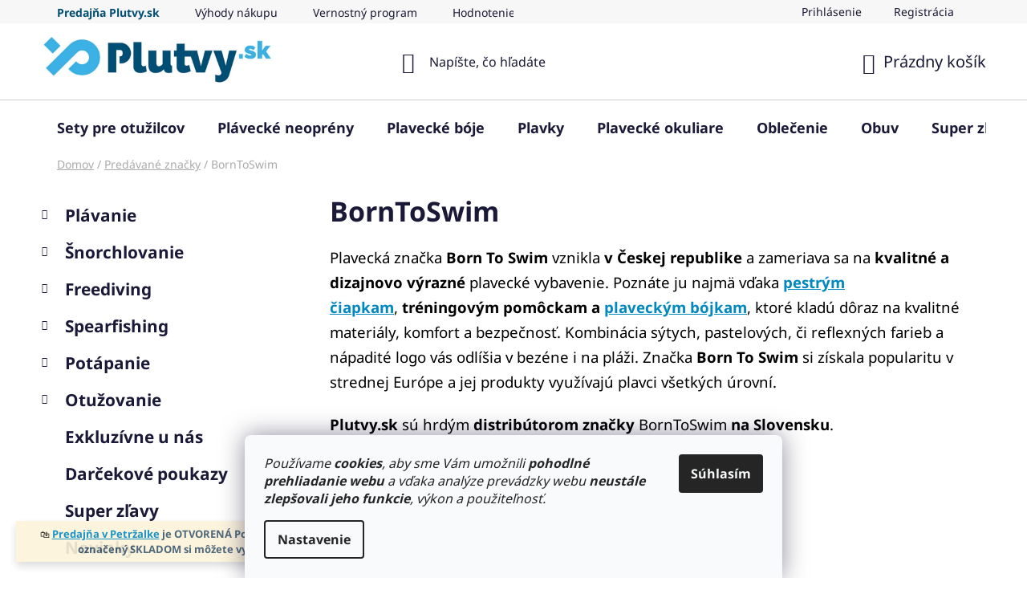

--- FILE ---
content_type: text/html; charset=utf-8
request_url: https://www.plutvy.sk/znacka/borntoswim/
body_size: 33477
content:
<!doctype html><html lang="sk" dir="ltr" class="header-background-light external-fonts-loaded"><head><meta charset="utf-8" /><meta name="viewport" content="width=device-width,initial-scale=1" /><title>BornToSwim - Plutvy.sk</title><link rel="preconnect" href="https://cdn.myshoptet.com" /><link rel="dns-prefetch" href="https://cdn.myshoptet.com" /><link rel="preload" href="https://cdn.myshoptet.com/prj/dist/master/cms/libs/jquery/jquery-1.11.3.min.js" as="script" /><link href="https://cdn.myshoptet.com/prj/dist/master/cms/templates/frontend_templates/shared/css/font-face/noto-sans.css" rel="stylesheet"><link href="https://cdn.myshoptet.com/prj/dist/master/shop/dist/font-shoptet-13.css.5d691cfa7dea9a48eb63.css" rel="stylesheet"><script>
dataLayer = [];
dataLayer.push({'shoptet' : {
    "pageType": "article",
    "currency": "EUR",
    "currencyInfo": {
        "decimalSeparator": ",",
        "exchangeRate": 1,
        "priceDecimalPlaces": 2,
        "symbol": "\u20ac",
        "symbolLeft": 0,
        "thousandSeparator": " "
    },
    "language": "sk",
    "projectId": 18739,
    "cartInfo": {
        "id": null,
        "freeShipping": false,
        "leftToFreeGift": {
            "formattedPrice": "0 \u20ac",
            "priceLeft": 0
        },
        "freeGift": false,
        "leftToFreeShipping": {
            "priceLeft": 0,
            "dependOnRegion": 0,
            "formattedPrice": "0 \u20ac"
        },
        "discountCoupon": [],
        "getNoBillingShippingPrice": {
            "withoutVat": 0,
            "vat": 0,
            "withVat": 0
        },
        "cartItems": [],
        "taxMode": "ORDINARY"
    },
    "cart": [],
    "customer": {
        "priceRatio": 1,
        "priceListId": 1,
        "groupId": null,
        "registered": false,
        "mainAccount": false
    }
}});
dataLayer.push({'cookie_consent' : {
    "marketing": "denied",
    "analytics": "denied"
}});
document.addEventListener('DOMContentLoaded', function() {
    shoptet.consent.onAccept(function(agreements) {
        if (agreements.length == 0) {
            return;
        }
        dataLayer.push({
            'cookie_consent' : {
                'marketing' : (agreements.includes(shoptet.config.cookiesConsentOptPersonalisation)
                    ? 'granted' : 'denied'),
                'analytics': (agreements.includes(shoptet.config.cookiesConsentOptAnalytics)
                    ? 'granted' : 'denied')
            },
            'event': 'cookie_consent'
        });
    });
});
</script>

<!-- Google Tag Manager -->
<script>(function(w,d,s,l,i){w[l]=w[l]||[];w[l].push({'gtm.start':
new Date().getTime(),event:'gtm.js'});var f=d.getElementsByTagName(s)[0],
j=d.createElement(s),dl=l!='dataLayer'?'&l='+l:'';j.async=true;j.src=
'https://www.googletagmanager.com/gtm.js?id='+i+dl;f.parentNode.insertBefore(j,f);
})(window,document,'script','dataLayer','GTM-M44CXNC');</script>
<!-- End Google Tag Manager -->

<meta property="og:type" content="website"><meta property="og:site_name" content="plutvy.sk"><meta property="og:url" content="https://www.plutvy.sk/znacka/borntoswim/"><meta property="og:title" content="BornToSwim - Plutvy.sk"><meta name="author" content="Plutvy.sk"><meta name="web_author" content="Shoptet.sk"><meta name="dcterms.rightsHolder" content="www.plutvy.sk"><meta name="robots" content="index,follow"><meta property="og:image" content="https://cdn.myshoptet.com/usr/www.plutvy.sk/user/logos/plutvy_redizajn_logo_nove_180.png?t=1762038343"><meta property="og:description" content="BornToSwim na Slovensku . Plavecké plutvy, čiapky, piškóty a uteráky"><meta name="description" content="BornToSwim na Slovensku . Plavecké plutvy, čiapky, piškóty a uteráky"><style>:root {--color-primary: #0088bf;--color-primary-h: 197;--color-primary-s: 100%;--color-primary-l: 37%;--color-primary-hover: #0077a6;--color-primary-hover-h: 197;--color-primary-hover-s: 100%;--color-primary-hover-l: 33%;--color-secondary: #43b2e3;--color-secondary-h: 198;--color-secondary-s: 74%;--color-secondary-l: 58%;--color-secondary-hover: #0088bf;--color-secondary-hover-h: 197;--color-secondary-hover-s: 100%;--color-secondary-hover-l: 37%;--color-tertiary: #0077a6;--color-tertiary-h: 197;--color-tertiary-s: 100%;--color-tertiary-l: 33%;--color-tertiary-hover: #0088bf;--color-tertiary-hover-h: 197;--color-tertiary-hover-s: 100%;--color-tertiary-hover-l: 37%;--color-header-background: #ffffff;--template-font: "Noto Sans";--template-headings-font: "Noto Sans";--header-background-url: url("[data-uri]");--cookies-notice-background: #F8FAFB;--cookies-notice-color: #252525;--cookies-notice-button-hover: #27263f;--cookies-notice-link-hover: #3b3a5f;--templates-update-management-preview-mode-content: "Náhľad aktualizácií šablóny je aktívny pre váš prehliadač."}</style>
    
    <link href="https://cdn.myshoptet.com/prj/dist/master/shop/dist/main-13.less.2fd6823c2abb47a52db6.css" rel="stylesheet" />
            <link href="https://cdn.myshoptet.com/prj/dist/master/shop/dist/mobile-header-v1-13.less.0eef05b29271a35e0eed.css" rel="stylesheet" />
    
    <script>var shoptet = shoptet || {};</script>
    <script src="https://cdn.myshoptet.com/prj/dist/master/shop/dist/main-3g-header.js.b3b3f48cd33902743054.js"></script>
<!-- User include --><!-- api 427(81) html code header -->
<link rel="stylesheet" href="https://cdn.myshoptet.com/usr/api2.dklab.cz/user/documents/_doplnky/instagram/18739/34/18739_34.css" type="text/css" /><style>
        :root {
            --dklab-instagram-header-color: #1A1937;  
            --dklab-instagram-header-background: #FFFFFF;  
            --dklab-instagram-font-weight: 400;
            --dklab-instagram-font-size: 180%;
            --dklab-instagram-logoUrl: url(https://cdn.myshoptet.com/usr/api2.dklab.cz/user/documents/_doplnky/instagram/img/logo-duha.png); 
            --dklab-instagram-logo-size-width: 40px;
            --dklab-instagram-logo-size-height: 40px;                        
            --dklab-instagram-hover-content: "\e902";                        
            --dklab-instagram-padding: 0px;                        
            --dklab-instagram-border-color: #888888;
            
        }
        </style>
<!-- api 428(82) html code header -->
<link rel="stylesheet" href="https://cdn.myshoptet.com/usr/api2.dklab.cz/user/documents/_doplnky/oblibene/18739/15/18739_15.css" type="text/css" /><style>
        :root {
            --dklab-favourites-flag-color: #43B2E3;
            --dklab-favourites-flag-text-color: #FFFFFF;
            --dklab-favourites-add-text-color: #43B2E3;            
            --dklab-favourites-remove-text-color: #05445E;            
            --dklab-favourites-add-text-detail-color: #43B2E3;            
            --dklab-favourites-remove-text-detail-color: #05445E;            
            --dklab-favourites-header-icon-color: #43B2E3;            
            --dklab-favourites-counter-color: #43B2E3;            
        } </style>
<!-- api 1012(643) html code header -->
<style data-purpose="gopay-hiding-apple-pay">
	div[data-guid="3704bb63-aed6-11ee-9337-8647f5da9d6f"] {
		display: none
	}
</style><style data-purpose="gopay-hiding-apple-pay">
	div[data-guid="5d98f361-aedf-11ee-9337-8647f5da9d6f"] {
		display: none
	}
</style>
<!-- service 427(81) html code header -->
<link rel="stylesheet" href="https://cdn.myshoptet.com/usr/api2.dklab.cz/user/documents/_doplnky/instagram/font/instagramplus.css" type="text/css" />

<!-- service 450(104) html code header -->
<link href="https://cdn.myshoptet.com/usr/252557.myshoptet.com/user/documents/news-box-plus/Disco.css?v12" rel="stylesheet" />
<!-- service 731(376) html code header -->
<link rel="preconnect" href="https://image.pobo.cz/" crossorigin>
<link rel="stylesheet" href="https://image.pobo.cz/assets/fix-header.css?v=10" media="print" onload="this.media='all'">
<script src="https://image.pobo.cz/assets/fix-header.js"></script>


<!-- service 1080(709) html code header -->
<link rel="stylesheet" href="https://shoptet.depo.sk/style/style.css">
<!-- service 1228(847) html code header -->
<link 
rel="stylesheet" 
href="https://cdn.myshoptet.com/usr/dmartini.myshoptet.com/user/documents/upload/dmartini/shop_rating/shop_rating.min.css?80"
data-author="Dominik Martini" 
data-author-web="dmartini.cz">
<!-- service 1714(1298) html code header -->
<link 
rel="stylesheet" 
href="https://cdn.myshoptet.com/usr/dmartini.myshoptet.com/user/documents/upload/dmartini/blog_products/blog_products.min.css?130"
data-author="Dominik Martini" 
data-author-web="dmartini.cz">
<!-- service 425(79) html code header -->
<style>
.hodnoceni:before{content: "Jak o nás mluví zákazníci";}
.hodnoceni.svk:before{content: "Ako o nás hovoria zákazníci";}
.hodnoceni.hun:before{content: "Mit mondanak rólunk a felhasználók";}
.hodnoceni.pl:before{content: "Co mówią o nas klienci";}
.hodnoceni.eng:before{content: "Customer reviews";}
.hodnoceni.de:before{content: "Was unsere Kunden über uns denken";}
.hodnoceni.ro:before{content: "Ce spun clienții despre noi";}
.hodnoceni{margin: 20px auto;}
body:not(.paxio-merkur):not(.venus):not(.jupiter) .hodnoceni .vote-wrap {border: 0 !important;width: 24.5%;flex-basis: 25%;padding: 10px 20px !important;display: inline-block;margin: 0;vertical-align: top;}
.multiple-columns-body #content .hodnoceni .vote-wrap {width: 49%;flex-basis: 50%;}
.hodnoceni .votes-wrap {display: block; border: 1px solid #f7f7f7;margin: 0;width: 100%;max-width: none;padding: 10px 0; background: #fff;}
.hodnoceni .vote-wrap:nth-child(n+5){display: none !important;}
.hodnoceni:before{display: block;font-size: 18px;padding: 10px 20px;background: #fcfcfc;}
.sidebar .hodnoceni .vote-pic, .sidebar .hodnoceni .vote-initials{display: block;}
.sidebar .hodnoceni .vote-wrap, #column-l #column-l-in .hodnoceni .vote-wrap {width: 100% !important; display: block;}
.hodnoceni > a{display: block;text-align: right;padding-top: 6px;}
.hodnoceni > a:after{content: "››";display: inline-block;margin-left: 2px;}
.sidebar .hodnoceni:before, #column-l #column-l-in .hodnoceni:before {background: none !important; padding-left: 0 !important;}
.template-10 .hodnoceni{max-width: 952px !important;}
.page-detail .hodnoceni > a{font-size: 14px;}
.page-detail .hodnoceni{margin-bottom: 30px;}
@media screen and (min-width: 992px) and (max-width: 1199px) {
.hodnoceni .vote-rating{display: block;}
.hodnoceni .vote-time{display: block;margin-top: 3px;}
.hodnoceni .vote-delimeter{display: none;}
}
@media screen and (max-width: 991px) {
body:not(.paxio-merkur):not(.venus):not(.jupiter) .hodnoceni .vote-wrap {width: 49%;flex-basis: 50%;}
.multiple-columns-body #content .hodnoceni .vote-wrap {width: 99%;flex-basis: 100%;}
}
@media screen and (max-width: 767px) {
body:not(.paxio-merkur):not(.venus):not(.jupiter) .hodnoceni .vote-wrap {width: 99%;flex-basis: 100%;}
}
.home #main-product .hodnoceni{margin: 0 0 60px 0;}
.hodnoceni .votes-wrap.admin-response{display: none !important;}
.hodnoceni .vote-pic {width: 100px;}
.hodnoceni .vote-delimeter{display: none;}
.hodnoceni .vote-rating{display: block;}
.hodnoceni .vote-time {display: block;margin-top: 5px;}
@media screen and (min-width: 768px){
.template-12 .hodnoceni{max-width: 747px; margin-left: auto; margin-right: auto;}
}
@media screen and (min-width: 992px){
.template-12 .hodnoceni{max-width: 972px;}
}
@media screen and (min-width: 1200px){
.template-12 .hodnoceni{max-width: 1418px;}
}
.template-14 .hodnoceni .vote-initials{margin: 0 auto;}
.vote-pic img::before {display: none;}
.hodnoceni + .hodnoceni {display: none;}
</style>
<!-- service 428(82) html code header -->
<style>
@font-face {
    font-family: 'oblibene';
    src:  url('https://cdn.myshoptet.com/usr/api2.dklab.cz/user/documents/_doplnky/oblibene/font/oblibene.eot?v1');
    src:  url('https://cdn.myshoptet.com/usr/api2.dklab.cz/user/documents/_doplnky/oblibene/font/oblibene.eot?v1#iefix') format('embedded-opentype'),
    url('https://cdn.myshoptet.com/usr/api2.dklab.cz/user/documents/_doplnky/oblibene/font/oblibene.ttf?v1') format('truetype'),
    url('https://cdn.myshoptet.com/usr/api2.dklab.cz/user/documents/_doplnky/oblibene/font/oblibene.woff?v1') format('woff'),
    url('https://cdn.myshoptet.com/usr/api2.dklab.cz/user/documents/_doplnky/oblibene/font/oblibene.svg?v1') format('svg');
    font-weight: normal;
    font-style: normal;
}
</style>
<script>
var dklabFavIndividual;
</script>
<!-- project html code header -->
<link rel="stylesheet" href="https://cdn.jsdelivr.net/npm/bootstrap-icons@1.9.1/font/bootstrap-icons.css">

<style>

/* Dominik Martini */
.type-category #content-in {
    display: flex;
    flex-wrap: wrap;
    flex-direction: column;
}

.type-category #content-in>p:not([class]):not([id]),
.type-category #content-in>ul:not([class]):not([id]),
.type-category #content-in>hr:not([class]):not([id]),
.type-category #content-in>table:not([class]):not([id]),
.type-category #content-in>h2:not([class]):not([id]),
.type-category #content-in>h3:not([class]):not([id]),
.type-category #content-in>h4:not([class]):not([id]),
.type-category #content-in>h5:not([class]):not([id]),
.type-category #content-in>h6:not([class]):not([id]),
.type-category #content-in>blockquote:not([class]):not([id]) {
    order: 100;
}

@media (min-width: 768px) {
    #menu-helper-box #categories {
        display: none;
    }
}

@media (max-width: 768px) {
    #menu-helper-box>*:not(#categories) {
        display: none !important;
    }

    #menu-helper-box #categories {
        display: block !important;
    }
}


@media (max-width: 767px){
#welcome {display: none !important}

/*
#menu-helper-box>li:not(.responsive-mobile-visible) {display: none !important}
*/
	#menu-helper-box li.first-line,
  #menu-helper-box li a[href="https://www.plutvy.sk/novinky/"] {
		display:none
	}
}
.p-standard-price {color: red !important; font-weight: 550;}
#header-in .header-email a:before {
content: '\F3E7';
display: inline-block;
font-family: bootstrap-icons !important;
font-style: normal;
font-weight: normal !important;
font-variant: normal;
text-transform: none;
}
</style>

<style type="text/css">
#billing-values .show-tooltip,
#shipping-values .show-tooltip {
  display: none !important;
	}

.text-doprava {
	font-size: smaller;
	padding-left: 20px !important;
	padding-top: 10px !important;
	line-height: 16px;
	}


/* Zväčšenie textu v subkategóriách */
.subcategories a {font-size: 1rem; font-weight: bold;}


/* Zúženie medzier v hornom menu */
#menu li a,
.navigation-menu li a {
	padding: 0 0.8rem 0;
	}



/* Zväčšenie hover */
.zoom:hover {
	transform: scale(1.1);
	}

/* Doplnok Hodnocení eshopu+ (časť 1/2) */
<style data-addon="Hodnocení obchodu+" data-author="Dominik Martini">
#hodnoceniobchodu  .vote-wrap:not(.admin-response .vote-wrap),
.id--51 #content .vote-wrap:not(.admin-response .vote-wrap),
.template-14.id--51 .rate-wrapper:not(.admin-response .vote-wrap) {
background-color: #FFFFFF !important;
border-color: #FFFFFF !important;
border-width: 0px !important;
border-style: solid !important;
border-radius: 8px !important;
}

#hodnoceniobchodu .shop-stat-all a {
background-color: #0077a6 !important;
color: #ffffff !important;
border-color: #0077a6 !important;
border-radius: 8px !important;
}

#hodnoceniobchodu .shop-stat-all a:hover {
background-color: #0088bf !important;
color: #ffffff !important;
border-color: #0088bf !important;
}
</style>

<style>
/* změna pořadí záložek na detailu produktu */
#p-detail-tabs {display: flex; justify-content: center;}
#accordion-content {display: flex; flex-direction: column;}
.shp-tabs-row .hidden-links {display: flex; flex-direction: column;}
.shp-tabs-holder ul.shp-tabs a.shp-tab-link {padding-left: 30px; padding-right: 30px;}

/* Pořadí záložek Popis, Hodnocení a Parametry určuje skript. Pořadí ostatních záložek je možné upravit změnou hodnoty X {order: X;} */

/* Související soubory */
#p-detail-tabs li[data-testid="tabRelatedFiles"],
.shp-tabs-row .hidden-links li[data-testid="tabRelatedFiles"],
#accordion-content .shp-accordion[data-testid="tabRelatedFiles"] {order: 3;}

/* Videa */
#p-detail-tabs li[data-testid="tabRelatedVideos"],
.shp-tabs-row .hidden-links li[data-testid="tabRelatedVideos"],
#accordion-content .shp-accordion[data-testid="tabRelatedVideos"] {order: 4;}

/* Diskuze */
#p-detail-tabs li[data-testid="tabDiscussion"],
.shp-tabs-row .hidden-links li[data-testid="tabDiscussion"],
#accordion-content .shp-accordion[data-testid="tabDiscussion"] {order: 5;}

/* Značka */
#p-detail-tabs li[data-testid="tabBrand"],
.shp-tabs-row .hidden-links li[data-testid="tabBrand"],
#accordion-content .shp-accordion[data-testid="tabBrand"] {order: 6;}

/* Parametry */
#p-detail-tabs li[data-testid="tabExtendedDescription"],
.shp-tabs-row .hidden-links li[data-testid="tabExtendedDescription"],
#accordion-content .shp-accordion[data-testid="tabExtendedDescription"] {order: 10;}
</style>

<style>
.top-navigation-bar-menu li:first-child a {color: #004E74; font-weight: bold;}

/* skryje Viac při šířce nad 1200px */
@media (min-width: 1200px) {.top-navigation-menu-trigger {display: none !important;}}
</style>


<!-- /User include --><link rel="shortcut icon" href="/favicon.ico" type="image/x-icon" /><link rel="canonical" href="https://www.plutvy.sk/znacka/borntoswim/" />    <!-- Global site tag (gtag.js) - Google Analytics -->
    <script async src="https://www.googletagmanager.com/gtag/js?id=G-MVCYW71776"></script>
    <script>
        
        window.dataLayer = window.dataLayer || [];
        function gtag(){dataLayer.push(arguments);}
        

                    console.debug('default consent data');

            gtag('consent', 'default', {"ad_storage":"denied","analytics_storage":"denied","ad_user_data":"denied","ad_personalization":"denied","wait_for_update":500});
            dataLayer.push({
                'event': 'default_consent'
            });
        
        gtag('js', new Date());

                gtag('config', 'UA-6858425-25', { 'groups': "UA" });
        
                gtag('config', 'G-MVCYW71776', {"groups":"GA4","send_page_view":false,"content_group":"article","currency":"EUR","page_language":"sk"});
        
                gtag('config', 'AW-760680160', {"allow_enhanced_conversions":true});
        
        
        
        
        
                    gtag('event', 'page_view', {"send_to":"GA4","page_language":"sk","content_group":"article","currency":"EUR"});
        
        
        
        
        
        
        
        
        
        
        
        
        
        document.addEventListener('DOMContentLoaded', function() {
            if (typeof shoptet.tracking !== 'undefined') {
                for (var id in shoptet.tracking.bannersList) {
                    gtag('event', 'view_promotion', {
                        "send_to": "UA",
                        "promotions": [
                            {
                                "id": shoptet.tracking.bannersList[id].id,
                                "name": shoptet.tracking.bannersList[id].name,
                                "position": shoptet.tracking.bannersList[id].position
                            }
                        ]
                    });
                }
            }

            shoptet.consent.onAccept(function(agreements) {
                if (agreements.length !== 0) {
                    console.debug('gtag consent accept');
                    var gtagConsentPayload =  {
                        'ad_storage': agreements.includes(shoptet.config.cookiesConsentOptPersonalisation)
                            ? 'granted' : 'denied',
                        'analytics_storage': agreements.includes(shoptet.config.cookiesConsentOptAnalytics)
                            ? 'granted' : 'denied',
                                                                                                'ad_user_data': agreements.includes(shoptet.config.cookiesConsentOptPersonalisation)
                            ? 'granted' : 'denied',
                        'ad_personalization': agreements.includes(shoptet.config.cookiesConsentOptPersonalisation)
                            ? 'granted' : 'denied',
                        };
                    console.debug('update consent data', gtagConsentPayload);
                    gtag('consent', 'update', gtagConsentPayload);
                    dataLayer.push(
                        { 'event': 'update_consent' }
                    );
                }
            });
        });
    </script>
</head><body class="desktop id--24 in-znacka template-13 type-manufacturer-detail multiple-columns-body columns-mobile-2 columns-3 smart-labels-active ums_a11y_category_page--off ums_discussion_rating_forms--on ums_a11y_pagination--on mobile-header-version-1"><noscript>
    <style>
        #header {
            padding-top: 0;
            position: relative !important;
            top: 0;
        }
        .header-navigation {
            position: relative !important;
        }
        .overall-wrapper {
            margin: 0 !important;
        }
        body:not(.ready) {
            visibility: visible !important;
        }
    </style>
    <div class="no-javascript">
        <div class="no-javascript__title">Musíte zmeniť nastavenie vášho prehliadača</div>
        <div class="no-javascript__text">Pozrite sa na: <a href="https://www.google.com/support/bin/answer.py?answer=23852">Ako povoliť JavaScript vo vašom prehliadači</a>.</div>
        <div class="no-javascript__text">Ak používate software na blokovanie reklám, možno bude potrebné, aby ste povolili JavaScript z tejto stránky.</div>
        <div class="no-javascript__text">Ďakujeme.</div>
    </div>
</noscript>

        <div id="fb-root"></div>
        <script>
            window.fbAsyncInit = function() {
                FB.init({
//                    appId            : 'your-app-id',
                    autoLogAppEvents : true,
                    xfbml            : true,
                    version          : 'v19.0'
                });
            };
        </script>
        <script async defer crossorigin="anonymous" src="https://connect.facebook.net/sk_SK/sdk.js"></script>
<!-- Google Tag Manager (noscript) -->
<noscript><iframe src="https://www.googletagmanager.com/ns.html?id=GTM-M44CXNC"
height="0" width="0" style="display:none;visibility:hidden"></iframe></noscript>
<!-- End Google Tag Manager (noscript) -->

    <div class="siteCookies siteCookies--bottom siteCookies--light js-siteCookies" role="dialog" data-testid="cookiesPopup" data-nosnippet>
        <div class="siteCookies__form">
            <div class="siteCookies__content">
                <div class="siteCookies__text">
                    <span style="font-weight: 400;"><span class="cookies-info__intro"><em>Používame <strong>cookies</strong>, aby sme Vám umožnili <strong>pohodlné prehliadanie webu</strong> a vďaka analýze prevádzky webu <strong>neustále zlepšovali jeho funkcie</strong>, výkon a použiteľnosť.</em><br /></span></span>
                </div>
                <p class="siteCookies__links">
                    <button class="siteCookies__link js-cookies-settings" aria-label="Nastavenia cookies" data-testid="cookiesSettings">Nastavenie</button>
                </p>
            </div>
            <div class="siteCookies__buttonWrap">
                                <button class="siteCookies__button js-cookiesConsentSubmit" value="all" aria-label="Prijať cookies" data-testid="buttonCookiesAccept">Súhlasím</button>
            </div>
        </div>
        <script>
            document.addEventListener("DOMContentLoaded", () => {
                const siteCookies = document.querySelector('.js-siteCookies');
                document.addEventListener("scroll", shoptet.common.throttle(() => {
                    const st = document.documentElement.scrollTop;
                    if (st > 1) {
                        siteCookies.classList.add('siteCookies--scrolled');
                    } else {
                        siteCookies.classList.remove('siteCookies--scrolled');
                    }
                }, 100));
            });
        </script>
    </div>
<a href="#content" class="skip-link sr-only">Prejsť na obsah</a><div class="overall-wrapper"><div class="site-msg information"><div class="container"><div class="text"><div align="center">🛍️ <strong><FONT COLOR="#3B596D" ><font size="2"><a href="https://www.plutvy.sk/predajna/" target="_blank"><u>Predajňa v Petržalke</u></a> je OTVORENÁ Po - Pia 8:30 - 17:00. Tovar označený SKLADOM si môžete vyskúšať a kúpiť.</FONT></font></div></strong></div><div class="close js-close-information-msg"></div></div></div><div class="user-action"><div class="container"><div class="user-action-in"><div class="user-action-login popup-widget login-widget"><div class="popup-widget-inner"><h2>Prihlásenie k vášmu účtu</h2><div id="customerLogin"><form action="/action/Customer/Login/" method="post" id="formLoginIncluded" class="csrf-enabled" data-testid="formLogin"><input type="hidden" name="referer" value="" /><div class="form-group"><div class="input-wrapper email js-validated-element-wrapper no-label"><input type="email" name="email" class="form-control" placeholder="E-mailová adresa (napr. jan@novak.sk)" data-testid="inputEmail" autocomplete="email" required /></div></div><div class="form-group"><div class="input-wrapper password js-validated-element-wrapper no-label"><input type="password" name="password" class="form-control" placeholder="Heslo" data-testid="inputPassword" autocomplete="current-password" required /><span class="no-display">Nemôžete vyplniť toto pole</span><input type="text" name="surname" value="" class="no-display" /></div></div><div class="form-group"><div class="login-wrapper"><button type="submit" class="btn btn-secondary btn-text btn-login" data-testid="buttonSubmit">Prihlásiť sa</button><div class="password-helper"><a href="/registracia/" data-testid="signup" rel="nofollow">Nová registrácia</a><a href="/klient/zabudnute-heslo/" rel="nofollow">Zabudnuté heslo</a></div></div></div><div class="social-login-buttons"><div class="social-login-buttons-divider"><span>alebo</span></div><div class="form-group"><a href="/action/Social/login/?provider=Facebook" class="login-btn facebook" rel="nofollow"><span class="login-facebook-icon"></span><strong>Prihlásiť sa cez Facebook</strong></a></div><div class="form-group"><a href="/action/Social/login/?provider=Google" class="login-btn google" rel="nofollow"><span class="login-google-icon"></span><strong>Prihlásiť sa cez Google</strong></a></div></div></form>
</div></div></div>
    <div id="cart-widget" class="user-action-cart popup-widget cart-widget loader-wrapper" data-testid="popupCartWidget" role="dialog" aria-hidden="true">
        <div class="popup-widget-inner cart-widget-inner place-cart-here">
            <div class="loader-overlay">
                <div class="loader"></div>
            </div>
        </div>
    </div>
</div>
</div></div><div class="top-navigation-bar" data-testid="topNavigationBar">

    <div class="container">

                            <div class="top-navigation-menu">
                <ul class="top-navigation-bar-menu">
                                            <li class="top-navigation-menu-item-external-317">
                            <a href="https://www.plutvy.sk/predajna/" title="Predajňa Plutvy.sk" target="blank">Predajňa Plutvy.sk</a>
                        </li>
                                            <li class="top-navigation-menu-item-718">
                            <a href="/vyhody-nakupu-u-nas/" title="Výhody nákupu">Výhody nákupu</a>
                        </li>
                                            <li class="top-navigation-menu-item-1817">
                            <a href="/vernostny-program/" title="Získajte výhody pre verných zákazníkov - Pridajte sa k nám!">Vernostný program</a>
                        </li>
                                            <li class="top-navigation-menu-item-888">
                            <a href="/recenzie/" title="Hodnotenie obchodu">Hodnotenie obchodu</a>
                        </li>
                                    </ul>
                <div class="top-navigation-menu-trigger">Viac</div>
                <ul class="top-navigation-bar-menu-helper"></ul>
            </div>
        
        <div class="top-navigation-tools">
                        <a href="/login/?backTo=%2Fznacka%2Fborntoswim%2F" class="top-nav-button top-nav-button-login primary login toggle-window" data-target="login" data-testid="signin" rel="nofollow"><span>Prihlásenie</span></a><a href="/registracia/" data-testid="headerSignup">Registrácia</a>        </div>

    </div>

</div>
<header id="header">
        <div class="header-top">
            <div class="container navigation-wrapper header-top-wrapper">
                <div class="site-name"><a href="/" data-testid="linkWebsiteLogo"><img src="https://cdn.myshoptet.com/usr/www.plutvy.sk/user/logos/plutvy_redizajn_logo_nove_180.png" alt="Plutvy.sk" fetchpriority="low" /></a></div>                <div class="search" itemscope itemtype="https://schema.org/WebSite">
                    <meta itemprop="headline" content="Predávané značky"/><meta itemprop="url" content="https://www.plutvy.sk"/><meta itemprop="text" content="BornToSwim na Slovensku . Plavecké plutvy, čiapky, piškóty a uteráky"/>                    <form action="/action/ProductSearch/prepareString/" method="post"
    id="formSearchForm" class="search-form compact-form js-search-main"
    itemprop="potentialAction" itemscope itemtype="https://schema.org/SearchAction" data-testid="searchForm">
    <fieldset>
        <meta itemprop="target"
            content="https://www.plutvy.sk/vyhladavanie/?string={string}"/>
        <input type="hidden" name="language" value="sk"/>
        
            
    <span class="search-input-icon" aria-hidden="true"></span>

<input
    type="search"
    name="string"
        class="query-input form-control search-input js-search-input"
    placeholder="Napíšte, čo hľadáte"
    autocomplete="off"
    required
    itemprop="query-input"
    aria-label="Hľadať"
    data-testid="searchInput"
>
            <button type="submit" class="btn btn-default search-button" data-testid="searchBtn">Hľadať</button>
        
    </fieldset>
</form>
                </div>
                <div class="navigation-buttons">
                    <a href="#" class="toggle-window" data-target="search" data-testid="linkSearchIcon"><span class="sr-only">Hľadať</span></a>
                        
    <a href="/kosik/" class="btn btn-icon toggle-window cart-count" data-target="cart" data-hover="true" data-redirect="true" data-testid="headerCart" rel="nofollow" aria-haspopup="dialog" aria-expanded="false" aria-controls="cart-widget">
        
                <span class="sr-only">Nákupný košík</span>
        
            <span class="cart-price visible-lg-inline-block" data-testid="headerCartPrice">
                                    Prázdny košík                            </span>
        
    
            </a>
                    <a href="#" class="toggle-window" data-target="navigation" data-testid="hamburgerMenu"></a>
                </div>
            </div>
        </div>
        <div class="header-bottom">
            <div class="container navigation-wrapper header-bottom-wrapper js-navigation-container">
                <nav id="navigation" aria-label="Hlavné menu" data-collapsible="true"><div class="navigation-in menu"><ul class="menu-level-1" role="menubar" data-testid="headerMenuItems"><li class="menu-item-1677" role="none"><a href="/sety-pre-otuzilcov/" data-testid="headerMenuItem" role="menuitem" aria-expanded="false"><b>Sety pre otužilcov</b></a></li>
<li class="menu-item-778" role="none"><a href="/neopreny-na-plavanie/" data-testid="headerMenuItem" role="menuitem" aria-expanded="false"><b>Plávecké neoprény</b></a></li>
<li class="menu-item-1227" role="none"><a href="/plavecke-boje/" data-testid="headerMenuItem" role="menuitem" aria-expanded="false"><b>Plavecké bóje</b></a></li>
<li class="menu-item-999" role="none"><a href="/plavky/" data-testid="headerMenuItem" role="menuitem" aria-expanded="false"><b>Plavky</b></a></li>
<li class="menu-item-700" role="none"><a href="/plavecke-okuliare/" data-testid="headerMenuItem" role="menuitem" aria-expanded="false"><b>Plavecké okuliare</b></a></li>
<li class="menu-item-external-407" role="none"><a href="https://www.plutvy.sk/funkcne-oblecenie-a-obuv/" data-testid="headerMenuItem" role="menuitem" aria-expanded="false"><b>Oblečenie</b></a></li>
<li class="menu-item-external-410" role="none"><a href="https://www.plutvy.sk/plazova-obuv/" data-testid="headerMenuItem" role="menuitem" aria-expanded="false"><b>Obuv</b></a></li>
<li class="menu-item-external-380" role="none"><a href="https://www.plutvy.sk/vypredaj/" data-testid="headerMenuItem" role="menuitem" aria-expanded="false"><b>Super zľavy</b></a></li>
<li class="menu-item-969" role="none"><a href="/novinky/" data-testid="headerMenuItem" role="menuitem" aria-expanded="false"><b>Novinky</b></a></li>
<li class="appended-category menu-item-739 ext" role="none"><a href="/plavanie/"><b>Plávanie</b><span class="submenu-arrow" role="menuitem"></span></a><ul class="menu-level-2 menu-level-2-appended" role="menu"><li class="menu-item-999" role="none"><a href="/plavky/" data-testid="headerMenuItem" role="menuitem"><span>Plavky</span></a></li><li class="menu-item-778" role="none"><a href="/neopreny-na-plavanie/" data-testid="headerMenuItem" role="menuitem"><span>Plávecké neoprény</span></a></li><li class="menu-item-700" role="none"><a href="/plavecke-okuliare/" data-testid="headerMenuItem" role="menuitem"><span>Plavecké okuliare</span></a></li><li class="menu-item-745" role="none"><a href="/plavecke-ciapky/" data-testid="headerMenuItem" role="menuitem"><span>Plavecké čiapky</span></a></li><li class="menu-item-740" role="none"><a href="/plavecke-plutvy/" data-testid="headerMenuItem" role="menuitem"><span>Plavecké plutvy</span></a></li><li class="menu-item-1268" role="none"><a href="/plavecke-pomocky/" data-testid="headerMenuItem" role="menuitem"><span>Tréningové pomôcky</span></a></li><li class="menu-item-805" role="none"><a href="/plavecke-pomocky-pre-deti/" data-testid="headerMenuItem" role="menuitem"><span>Detské plavecké pomôcky</span></a></li><li class="menu-item-1806" role="none"><a href="/mermaiding-morske-panny/" data-testid="headerMenuItem" role="menuitem"><span>Morské panny</span></a></li><li class="menu-item-1826" role="none"><a href="/akvabely/" data-testid="headerMenuItem" role="menuitem"><span>Akvabely</span></a></li><li class="menu-item-869" role="none"><a href="/stuple-do-usi-a-stipce-na-nos/" data-testid="headerMenuItem" role="menuitem"><span>Štuple a štipce</span></a></li><li class="menu-item-1029" role="none"><a href="/uteraky/" data-testid="headerMenuItem" role="menuitem"><span>Uteráky a osušky</span></a></li><li class="menu-item-1023" role="none"><a href="/batohy-a-tasky/" data-testid="headerMenuItem" role="menuitem"><span>Batohy a tašky</span></a></li><li class="menu-item-1227" role="none"><a href="/plavecke-boje/" data-testid="headerMenuItem" role="menuitem"><span>Plavecké bóje</span></a></li><li class="menu-item-1298" role="none"><a href="/plavecka-kozmetika/" data-testid="headerMenuItem" role="menuitem"><span>Kozmetika</span></a></li><li class="menu-item-875" role="none"><a href="/pripravky-proti-zahmlievaniu-plaveckych-okuliarov/" data-testid="headerMenuItem" role="menuitem"><span>Zahmlievanie</span></a></li></ul></li><li class="appended-category menu-item-737 ext" role="none"><a href="/snorchlovanie/"><b>Šnorchlovanie</b><span class="submenu-arrow" role="menuitem"></span></a><ul class="menu-level-2 menu-level-2-appended" role="menu"><li class="menu-item-709" role="none"><a href="/snorchlovaci-set/" data-testid="headerMenuItem" role="menuitem"><span>Šnorchlovacie sety</span></a></li><li class="menu-item-743" role="none"><a href="/okuliare-na-snorchlovanie/" data-testid="headerMenuItem" role="menuitem"><span>Masky na šnorchlovanie</span></a></li><li class="menu-item-689" role="none"><a href="/snorchle/" data-testid="headerMenuItem" role="menuitem"><span>Šnorchle</span></a></li><li class="menu-item-722" role="none"><a href="/plutvy-na-snorchlovanie/" data-testid="headerMenuItem" role="menuitem"><span>Plutvy na šnorchlovanie</span></a></li><li class="menu-item-780" role="none"><a href="/neopreny-na-snorchlovanie/" data-testid="headerMenuItem" role="menuitem"><span>Neoprény na šnorchlovanie</span></a></li><li class="menu-item-1693" role="none"><a href="/funkcne-oblecenie-a-obuv/" data-testid="headerMenuItem" role="menuitem"><span>Funkčné oblečenie</span></a></li><li class="menu-item-1696" role="none"><a href="/plazova-obuv/" data-testid="headerMenuItem" role="menuitem"><span>Plážová obuv</span></a></li><li class="menu-item-759" role="none"><a href="/cestovne-tasky/" data-testid="headerMenuItem" role="menuitem"><span>Tašky a vaky</span></a></li><li class="menu-item-912" role="none"><a href="/puzdra-peli/" data-testid="headerMenuItem" role="menuitem"><span>Vodotesné obaly</span></a></li></ul></li><li class="appended-category menu-item-772 ext" role="none"><a href="/freediving/"><b>Freediving</b><span class="submenu-arrow" role="menuitem"></span></a><ul class="menu-level-2 menu-level-2-appended" role="menu"><li class="menu-item-1659" role="none"><a href="/vypredaj-freediving/" data-testid="headerMenuItem" role="menuitem"><span>% VÝPREDAJ %</span></a></li><li class="menu-item-744" role="none"><a href="/masky-freediving/" data-testid="headerMenuItem" role="menuitem"><span>Masky na freediving</span></a></li><li class="menu-item-820" role="none"><a href="/snorchle-pre-freediving/" data-testid="headerMenuItem" role="menuitem"><span>Šnorchle</span></a></li><li class="menu-item-715" role="none"><a href="/freedivingove-plutvy/" data-testid="headerMenuItem" role="menuitem"><span>Freedivingové plutvy</span></a></li><li class="menu-item-808" role="none"><a href="/neopreny-na-freediving/" data-testid="headerMenuItem" role="menuitem"><span>Neoprénové obleky</span></a></li><li class="menu-item-1262" role="none"><a href="/freediving-rukavice-ponozky/" data-testid="headerMenuItem" role="menuitem"><span>Rukavice a ponožky</span></a></li><li class="menu-item-829" role="none"><a href="/freedivingove-opasky/" data-testid="headerMenuItem" role="menuitem"><span>Opasky a závažia</span></a></li><li class="menu-item-850" role="none"><a href="/noze/" data-testid="headerMenuItem" role="menuitem"><span>Nože</span></a></li><li class="menu-item-797" role="none"><a href="/pocitace-pre-freediving/" data-testid="headerMenuItem" role="menuitem"><span>Počítače</span></a></li><li class="menu-item-1711" role="none"><a href="/tasky-a-vaky-na-plutvy/" data-testid="headerMenuItem" role="menuitem"><span>Tašky a vaky</span></a></li><li class="menu-item-847" role="none"><a href="/boje-2/" data-testid="headerMenuItem" role="menuitem"><span>Bóje</span></a></li><li class="menu-item-1206" role="none"><a href="/doplnky-na-freediving/" data-testid="headerMenuItem" role="menuitem"><span>Doplnky </span></a></li></ul></li><li class="appended-category menu-item-763 ext" role="none"><a href="/spearfishing/"><b>Spearfishing</b><span class="submenu-arrow" role="menuitem"></span></a><ul class="menu-level-2 menu-level-2-appended" role="menu"><li class="menu-item-764" role="none"><a href="/harpuny/" data-testid="headerMenuItem" role="menuitem"><span>Harpúny</span></a></li><li class="menu-item-798" role="none"><a href="/masky-na-spearfishing/" data-testid="headerMenuItem" role="menuitem"><span>Masky</span></a></li><li class="menu-item-801" role="none"><a href="/snorchle-na-spearfishing/" data-testid="headerMenuItem" role="menuitem"><span>Šnorchle</span></a></li><li class="menu-item-799" role="none"><a href="/sperfishing-neopreny/" data-testid="headerMenuItem" role="menuitem"><span>Neoprény</span></a></li><li class="menu-item-770" role="none"><a href="/plutvy-na-spearfishing/" data-testid="headerMenuItem" role="menuitem"><span>Plutvy</span></a></li><li class="menu-item-803" role="none"><a href="/noze-na-spearfishing-rybolov/" data-testid="headerMenuItem" role="menuitem"><span>Nože</span></a></li><li class="menu-item-804" role="none"><a href="/doplnky-2/" data-testid="headerMenuItem" role="menuitem"><span>Doplnky</span></a></li></ul></li><li class="appended-category menu-item-738 ext" role="none"><a href="/potapanie/"><b>Potápanie</b><span class="submenu-arrow" role="menuitem"></span></a><ul class="menu-level-2 menu-level-2-appended" role="menu"><li class="menu-item-692" role="none"><a href="/potapacske-okuliare/" data-testid="headerMenuItem" role="menuitem"><span>Potápačské masky</span></a></li><li class="menu-item-723" role="none"><a href="/potapacske-plutvy/" data-testid="headerMenuItem" role="menuitem"><span>Potápačské plutvy</span></a></li><li class="menu-item-695" role="none"><a href="/potapacske-neopreny/" data-testid="headerMenuItem" role="menuitem"><span>Neoprény na potápanie</span></a></li><li class="menu-item-800" role="none"><a href="/boje/" data-testid="headerMenuItem" role="menuitem"><span>Bóje na potápanie</span></a></li><li class="menu-item-796" role="none"><a href="/potapanie-pocitace/" data-testid="headerMenuItem" role="menuitem"><span>Potápačské počítače</span></a></li><li class="menu-item-762" role="none"><a href="/potapacske-baterky/" data-testid="headerMenuItem" role="menuitem"><span>Potápačské baterky</span></a></li><li class="menu-item-761" role="none"><a href="/potapacske-noze/" data-testid="headerMenuItem" role="menuitem"><span>Potápačské nože</span></a></li><li class="menu-item-1705" role="none"><a href="/tasky-a-vaky/" data-testid="headerMenuItem" role="menuitem"><span>Cestovné tašky</span></a></li></ul></li><li class="appended-category menu-item-785 ext" role="none"><a href="/otuzovanie/"><b>Otužovanie</b><span class="submenu-arrow" role="menuitem"></span></a><ul class="menu-level-2 menu-level-2-appended" role="menu"><li class="menu-item-1677" role="none"><a href="/sety-pre-otuzilcov/" data-testid="headerMenuItem" role="menuitem"><span>Sety pre otužilcov</span></a></li><li class="menu-item-1128" role="none"><a href="/ciapky/" data-testid="headerMenuItem" role="menuitem"><span>Neoprénové čiapky</span></a></li><li class="menu-item-1086" role="none"><a href="/neoprenove-rukavice/" data-testid="headerMenuItem" role="menuitem"><span>Neoprénové rukavice</span></a></li><li class="menu-item-1092" role="none"><a href="/neoprenove-topanky-na-otuzovanie/" data-testid="headerMenuItem" role="menuitem"><span>Neoprénové topánky</span></a></li><li class="menu-item-1626" role="none"><a href="/neoprenove-ponozky-2/" data-testid="headerMenuItem" role="menuitem"><span>Neoprénové ponožky</span></a></li><li class="menu-item-1665" role="none"><a href="/neoprenove-plavky-2/" data-testid="headerMenuItem" role="menuitem"><span>Neoprénové plavky</span></a></li><li class="menu-item-882" role="none"><a href="/termo/" data-testid="headerMenuItem" role="menuitem"><span>Termo oblečenie</span></a></li><li class="menu-item-1250" role="none"><a href="/doplnky-na-otuzovanie/" data-testid="headerMenuItem" role="menuitem"><span>Doplnky</span></a></li></ul></li><li class="appended-category menu-item-795" role="none"><a href="/exkluzivne-u-nas/"><b>Exkluzívne u nás</b></a></li><li class="appended-category menu-item-816" role="none"><a href="/darcekove-poukazy/"><b>Darčekové poukazy</b></a></li><li class="appended-category menu-item-1653" role="none"><a href="/vypredaj/"><b>Super zľavy</b></a></li></ul>
    <ul class="navigationActions" role="menu">
                            <li role="none">
                                    <a href="/login/?backTo=%2Fznacka%2Fborntoswim%2F" rel="nofollow" data-testid="signin" role="menuitem"><span>Prihlásenie</span></a>
                            </li>
                        </ul>
</div><span class="navigation-close"></span></nav><div class="menu-helper" data-testid="hamburgerMenu"><span>Viac</span></div>
            </div>
        </div>
    </header><!-- / header -->


<div id="content-wrapper" class="container content-wrapper">
    
                                <div class="breadcrumbs" itemscope itemtype="https://schema.org/BreadcrumbList">
                                                                            <span id="navigation-first" data-basetitle="Plutvy.sk" itemprop="itemListElement" itemscope itemtype="https://schema.org/ListItem">
                <a href="/" itemprop="item" ><span itemprop="name">Domov</span></a>
                <span class="navigation-bullet">/</span>
                <meta itemprop="position" content="1" />
            </span>
                                <span id="navigation-1" itemprop="itemListElement" itemscope itemtype="https://schema.org/ListItem">
                <a href="/znacka/" itemprop="item" data-testid="breadcrumbsSecondLevel"><span itemprop="name">Predávané značky</span></a>
                <span class="navigation-bullet">/</span>
                <meta itemprop="position" content="2" />
            </span>
                                            <span id="navigation-2" itemprop="itemListElement" itemscope itemtype="https://schema.org/ListItem" data-testid="breadcrumbsLastLevel">
                <meta itemprop="item" content="https://www.plutvy.sk/znacka/borntoswim/" />
                <meta itemprop="position" content="3" />
                <span itemprop="name" data-title="BornToSwim">BornToSwim</span>
            </span>
            </div>
            
    <div class="content-wrapper-in">
                                                <aside class="sidebar sidebar-left"  data-testid="sidebarMenu">
                                                                                                <div class="sidebar-inner">
                                                                                                        <div class="box box-bg-variant box-categories">    <div class="skip-link__wrapper">
        <span id="categories-start" class="skip-link__target js-skip-link__target sr-only" tabindex="-1">&nbsp;</span>
        <a href="#categories-end" class="skip-link skip-link--start sr-only js-skip-link--start">Preskočiť kategórie</a>
    </div>




<div id="categories"><div class="categories cat-01 expandable external" id="cat-739"><div class="topic"><a href="/plavanie/">Plávanie<span class="cat-trigger">&nbsp;</span></a></div>

    </div><div class="categories cat-02 expandable external" id="cat-737"><div class="topic"><a href="/snorchlovanie/">Šnorchlovanie<span class="cat-trigger">&nbsp;</span></a></div>

    </div><div class="categories cat-01 expandable external" id="cat-772"><div class="topic"><a href="/freediving/">Freediving<span class="cat-trigger">&nbsp;</span></a></div>

    </div><div class="categories cat-02 expandable external" id="cat-763"><div class="topic"><a href="/spearfishing/">Spearfishing<span class="cat-trigger">&nbsp;</span></a></div>

    </div><div class="categories cat-01 expandable external" id="cat-738"><div class="topic"><a href="/potapanie/">Potápanie<span class="cat-trigger">&nbsp;</span></a></div>

    </div><div class="categories cat-02 expandable external" id="cat-785"><div class="topic"><a href="/otuzovanie/">Otužovanie<span class="cat-trigger">&nbsp;</span></a></div>

    </div><div class="categories cat-01 external" id="cat-795"><div class="topic"><a href="/exkluzivne-u-nas/">Exkluzívne u nás<span class="cat-trigger">&nbsp;</span></a></div></div><div class="categories cat-02 expanded" id="cat-816"><div class="topic"><a href="/darcekove-poukazy/">Darčekové poukazy<span class="cat-trigger">&nbsp;</span></a></div></div><div class="categories cat-01 external" id="cat-1653"><div class="topic"><a href="/vypredaj/">Super zľavy<span class="cat-trigger">&nbsp;</span></a></div></div><div class="categories cat-02 expanded" id="cat-969"><div class="topic"><a href="/novinky/">Novinky<span class="cat-trigger">&nbsp;</span></a></div></div>        </div>

    <div class="skip-link__wrapper">
        <a href="#categories-start" class="skip-link skip-link--end sr-only js-skip-link--end" tabindex="-1" hidden>Preskočiť kategórie</a>
        <span id="categories-end" class="skip-link__target js-skip-link__target sr-only" tabindex="-1">&nbsp;</span>
    </div>
</div>
                                                                        <div class="banner"><div class="banner-wrapper banner22"><span data-ec-promo-id="137"><p>&nbsp;</p>
<p>&nbsp;</p>
<h3><b>Obľúbení výrobcovia</b></h3>
<center>
<table width="100%">
<tr>
<td>
<p><a href="https://www.plutvy.sk/znacka/arena/"><img src='https://cdn.myshoptet.com/usr/www.plutvy.sk/user/documents/upload/arena-logo.png' class="zoom" alt="arena-predajna" height="" width="100px" /></a></p>
</td>
<td>
<p><a href="https://www.plutvy.sk/znacka/speedo/"><img src='https://cdn.myshoptet.com/usr/www.plutvy.sk/user/documents/upload/22/speedo-logo.png' class="zoom" alt="speedo-predajna" height="" width="100px" /></a></p>
</td>
</tr>
<tr>
<td>
<p><a href="https://www.plutvy.sk/znacka/aqua-speed/"><img src="https://cdn.myshoptet.com/usr/www.plutvy.sk/user/documents/upload/aqua-speed-logo-nove.jpg" class="zoom" alt="aqua speed bratislava" height="" width="100px" /></a></p>
</td>
<td>
<p><a href="https://www.plutvy.sk/znacka/aqua-sphere/"><img src='https://cdn.myshoptet.com/usr/www.plutvy.sk/user/documents/upload/aquasphere-logo.png' class="zoom" alt="aqua-sphere-michael-phelps" height="" width="100px" /></a></p>
</td>
</tr>
<tr>
<td>
<p><a href="https://www.plutvy.sk/znacka/360swim/"><img src='https://cdn.myshoptet.com/usr/www.plutvy.sk/user/documents/upload/360swim-logo.png' class="zoom" alt="360swim lavecké bóje Bratislava" height="" width="100px" /></a></p>
</td>
<td>
<p><a href="https://www.plutvy.sk/znacka/borntoswim/"><img src='https://cdn.myshoptet.com/usr/www.plutvy.sk/user/documents/upload/born-to-swim-logo.png' class="zoom" alt="bts-botntoswim-distributor-sr" height="" width="100px" /></a></p>
</td>
</tr>
<tr>
<td>
<p><a href="https://www.plutvy.sk/znacka/mad-wave/"><img src='https://cdn.myshoptet.com/usr/www.plutvy.sk/user/documents/upload/mad-wave-logo.jpg' class="zoom" alt="mad wave bratislava" height="" width="100px" /></a></p>
</td>
<td>
<p><a href="https://www.plutvy.sk/znacka/zone3/"><img src='https://cdn.myshoptet.com/usr/www.plutvy.sk/user/documents/upload/zone3-logo.png' class="zoom" alt="zone3-vybava-na-triatlon" height="" width="100px" /></a></p>
</td>
</tr>
<tr>
<td>
<p><a href="https://www.plutvy.sk/znacka/zoggs/"><img src='https://cdn.myshoptet.com/usr/www.plutvy.sk/user/documents/upload/zoggs-logo.png' class="zoom" alt="speedo-predajna" height="" width="100px" /></a></p>
</td>
<td>
<p><a href="https://www.plutvy.sk/znacka/oceanreef/"><img src='https://cdn.myshoptet.com/usr/www.plutvy.sk/user/documents/upload/oceanreef-logo.png' class="zoom" alt="celotvarove-masky-ocean-reef" height="" width="100px" /></a></p>
</td>
</tr>
<tr>
<td>
<p><a href="https://www.plutvy.sk/znacka/aqua-wave/"><img src='https://cdn.myshoptet.com/usr/www.plutvy.sk/user/documents/upload/aqua-wave-logo.png' class="zoom" alt="Aqua Wave predajňa v Bratislave" height="" width="100px" /></a></p>
</td>
<td>
<p><a href="https://www.plutvy.sk/znacka/beco/"><img src='https://cdn.myshoptet.com/usr/www.plutvy.sk/user/documents/upload/beco-logo.png' class="zoom" alt="Beco detské potreby do vody" height="" width="100px" /></a></p>
</td>
</tr>
<tr>
<td>
<p><a href="https://www.plutvy.sk/znacka/hiko-sport/"><img src='https://cdn.myshoptet.com/usr/www.plutvy.sk/user/documents/upload/hiko-logo.png' class="zoom" alt="hiko-predajňa-vodacky-obchod" height="" width="100px" /></a></p>
</td>
<td>
<p><a href="https://www.plutvy.sk/znacka/agama/"><img src='https://cdn.myshoptet.com/usr/www.plutvy.sk/user/documents/upload/agama-logo.png' class="zoom" alt="agama-bratislava" height="" width="100px" /></a></p>
</td>
</tr>
<tr>
<td>
<p><a href="https://www.plutvy.sk/znacka/mares"><img src='https://cdn.myshoptet.com/usr/www.plutvy.sk/user/documents/upload/mares-logo.png' class="zoom" alt="mares-masky-plutvy-obchod" height="" width="100px" /></a></p>
</td>
<td>
<p><a href="https://www.plutvy.sk/znacka/cressi/"><img src='https://cdn.myshoptet.com/usr/www.plutvy.sk/user/documents/upload/22/cressi-logo.png' class="zoom" alt="cressi-potapacska-predajna-bratislava" height="" width="100px" /></a></p>
</td>
</tr>
<tr>
<td>
<p><a href="https://www.plutvy.sk/znacka/aqualung/"><img src='https://cdn.myshoptet.com/usr/www.plutvy.sk/user/documents/upload/aqualung-logo.png' class="zoom" alt="aqualung-predajna" height="" width="100px" /></a></p>
</td>
<td>
<p><a href="https://www.plutvy.sk/znacka/scubapro/"><img src='https://cdn.myshoptet.com/usr/www.plutvy.sk/user/documents/upload/scubapro-logo.png' class="zoom" alt="scubapro-predajňa-bratislava" height="" width="100px" /></a></p>
</td> 
</tr>
<tr>
<td>
<p><a href="https://www.plutvy.sk/znacka/salvimar/"><img src='https://cdn.myshoptet.com/usr/www.plutvy.sk/user/documents/upload/salvimar-logo.png' class="zoom" alt="freediving-spearfishing-salvimar-equipment" height="" width="100px" /></a></p>
</td>
<td>
<p><a href="https://www.plutvy.sk/znacka/c4/"><img src='https://cdn.myshoptet.com/usr/www.plutvy.sk/user/documents/upload/c4-logo-mini.jpg' class="zoom" alt="C4-Carbon-predajna" height="" width="100px" /></a></p>
</td>
</tr>
<tr>
<td>
<p><a href="https://www.plutvy.sk/znacka/omer/"><img src='https://cdn.myshoptet.com/usr/www.plutvy.sk/user/documents/upload/omer-logo.png' class="zoom" alt="omer-umberto-pelizarri" height="" width="100px" /></a></p>
</td>
<td>
<p><a href="https://www.plutvy.sk/znacka/soprassub/"><img src='https://cdn.myshoptet.com/usr/www.plutvy.sk/user/documents/upload/sopras-sub-logo.png' class="zoom" alt="Sopras sub Bratislava potapanie" height="" width="100px" /></a></p>
</td>
</tr>
</table>
</center></span></div></div>
                                            <div class="banner"><div class="banner-wrapper banner74"><span data-ec-promo-id="420"><p>&nbsp;</p>
<p>&nbsp;</p>
<center>
<a href="https://www.plutvy.sk/predajna/"><img src="/user/banners/predajna2.jpg?6339ee65" class="zoom" alt="Predajňa Plutvy.sk" height="" width="" /></a>
</center></span></div></div>
                                        </div>
                                                            </aside>
                            <main id="content" class="content narrow">
                                <div class="manufacturerDetail">
        <h1 class="category-title" data-testid="titleCategory">BornToSwim</h1>
                <p><span style="font-size: 14pt; font-family: 'Noto Sans', sans-serif; color: #000000;">Plavecká značka <strong>Born To Swim</strong> vznikla <strong>v Českej republike</strong> a zameriava sa na <strong>kvalitné a dizajnovo výrazné</strong> plavecké vybavenie. Poznáte ju najmä vďaka <span style="text-decoration: underline;"><a href="/plavecke-ciapky:borntoswim/"><strong>pestrým čiapkam</strong></a></span>,&nbsp;<strong>tréningovým pomôckam a <span style="text-decoration: underline;"><a href="/doplnky-na-triatlon:borntoswim/">plaveckým bójkam</a></span></strong></span><span style="font-size: 14pt; font-family: 'Noto Sans', sans-serif; color: #000000;">, ktoré kladú dôraz na kvalitné materiály, komfort a bezpečnosť.&nbsp;Kombinácia sýtych, pastelových, či reflexných farieb a nápadité logo vás odlíšia v bezéne i na pláži. Značka&nbsp;</span><span style="font-size: 14pt; font-family: 'Noto Sans', sans-serif; color: #000000;"><strong>Born To Swim</strong> si získala popularitu v strednej Európe a jej produkty využívajú plavci všetkých úrovní.</span><span style="font-size: 12pt; font-family: inherit; color: #000000;"><strong></strong></span><span style="font-size: 12pt; font-family: inherit; color: #000000;">&nbsp;</span></p>
<p><span style="font-family: 'Noto Sans', sans-serif; font-size: 14pt;"><span style="color: #000000;"><strong>Plutvy.sk</strong></span><span style="color: #000000;"></span><span style="color: #000000;"> sú hrdým <strong>distribútorom značky</strong> BornToSwim <strong>na Slovensku</strong>.&nbsp;</span></span></p>
    </div>
    <div id="filters-wrapper"><div id="filters-default-position" data-filters-default-position="trash"></div><div class="filters-wrapper"><div class="filters-unveil-button-wrapper" data-testid='buttonOpenFilter'><a href="#" class="btn btn-default unveil-button" data-unveil="filters" data-text="Zavrieť filter">Otvoriť filter</a></div><div id="filters" class="filters"><div class="slider-wrapper"><h4><span>Cena</span></h4><div class="slider-header"><span class="from"><span id="min">6</span> €</span><span class="to"><span id="max">169</span> €</span></div><div class="slider-content"><div id="slider" class="param-price-filter"></div></div><span id="currencyExchangeRate" class="no-display">1</span><span id="categoryMinValue" class="no-display">6</span><span id="categoryMaxValue" class="no-display">169</span></div><form action="/action/ProductsListing/setPriceFilter/" method="post" id="price-filter-form"><fieldset id="price-filter"><input type="hidden" value="6" name="priceMin" id="price-value-min" /><input type="hidden" value="169" name="priceMax" id="price-value-max" /><input type="hidden" name="referer" value="/znacka/borntoswim/" /></fieldset></form><div class="filter-sections"><div class="filter-section filter-section-boolean"><div class="param-filter-top"><form action="/action/ProductsListing/setStockFilter/" method="post"><fieldset><div><input type="checkbox" value="1" name="stock" id="stock" data-url="https://www.plutvy.sk/znacka/borntoswim/?stock=1" data-filter-id="1" data-filter-code="stock"  autocomplete="off" /><label for="stock" class="filter-label">Na sklade <span class="filter-count">16</span></label></div><input type="hidden" name="referer" value="/znacka/borntoswim/" /></fieldset></form></div></div></div></div></div></div>
                                            <div id="category-header" class="category-header">
            <div class="category-header-pagination">
            Stránka <strong>1</strong> z <strong>1</strong> -
            <strong>18</strong> položiek celkom        </div>
        <form action="/action/ProductsListing/sortProducts/" method="post" onsubmit="return false;">
        <input type="hidden" name="referer" value="/znacka/borntoswim/" />
        <div class="dropdown">
            <button id="products-listing-order" class="btn btn-xs btn-plain" type="button" data-toggle="dropdown" aria-haspopup="true" aria-expanded="false">
                                    <span class="products-listing-order-heading">Radiť podľa:</span>
                                Odporúčame
                <span class="icon-chevron-down"></span>
            </button>

            <ul class="dropdown-menu" aria-labelledby="products-listing-order">
                                                                                                    <li>
                            <strong>Najpredávanejšie</strong>
                        </li>
                                                                                    <li>
                        <label>
                            <input type="submit" name="order" id="order2" value="price" class="sr-only" data-url="https://www.plutvy.sk/znacka/borntoswim/?order=price" />
                            Najlacnejšie
                        </label>
                    </li>
                                                                                <li>
                        <label>
                            <input type="submit" name="order" id="order3" value="-price" class="sr-only" data-url="https://www.plutvy.sk/znacka/borntoswim/?order=-price" />
                            Najdrahšie
                        </label>
                    </li>
                                                                                <li>
                        <label>
                            <input type="submit" name="order" id="order4" value="name" class="sr-only" data-url="https://www.plutvy.sk/znacka/borntoswim/?order=name" />
                            Abecedne
                        </label>
                    </li>
                                </ul>
        </div>
    </form>

</div>
                                     
            <h2 id="productsListHeading" class="sr-only" tabindex="-1">Výpis produktov</h2>
            <div id="products" class="products products-page products-block" data-testid="productCards">
                                    
        
                                                            <div class="product">
    <div class="p swap-images" data-micro="product" data-micro-product-id="512" data-micro-identifier="ae5beeab-bd59-11e5-99cc-ac162d8a2454" data-testid="productItem">
                    <a href="/detske-plutvy-na-plavanie/detske-plutvy-borntoswim/" class="image">
                <img src="https://cdn.myshoptet.com/usr/www.plutvy.sk/user/shop/detail/512_plutvy-na-plavanie-born-to-swim-pre-deti.jpg?678f8e79
" alt="plutvy na plavanie born to swim pre deti" data-src="https://cdn.myshoptet.com/usr/www.plutvy.sk/user/shop/detail/512_plutvy-na-plavanie-born-to-swim-pre-deti.jpg?678f8e79
" data-next="https://cdn.myshoptet.com/usr/www.plutvy.sk/user/shop/detail/512-3_detske-plavecke-plutvy-borntoswim.png?678f8e79" class="swap-image" data-micro-image="https://cdn.myshoptet.com/usr/www.plutvy.sk/user/shop/big/512_plutvy-na-plavanie-born-to-swim-pre-deti.jpg?678f8e79" width="423" height="423"  fetchpriority="high" />
                                    <meta id="ogImage" property="og:image" content="https://cdn.myshoptet.com/usr/www.plutvy.sk/user/shop/big/512_plutvy-na-plavanie-born-to-swim-pre-deti.jpg?678f8e79" />
                                                                                                                                    
    
            </a>
        
        <div class="p-in">

            <div class="p-in-in">
                <a href="/detske-plutvy-na-plavanie/detske-plutvy-borntoswim/" class="name" data-micro="url">
                    <span data-micro="name" data-testid="productCardName">
                          Detské plavecké plutvy BornToSwim                    </span>
                </a>
                
            <div class="ratings-wrapper">
            
                                        <div class="availability">
            <span class="show-tooltip" title="Tento tovar máme skladom. <br />
Po objednaní a potvrdení si ho môžete ihneď vyzdvihnúť v našej preajni, alebo vám ho obratom pošleme vybraným dopravcom." style="color:#3CB1E5">
                Skladom            </span>
                                                        <span class="availability-amount" data-testid="numberAvailabilityAmount">(1&nbsp;ks)</span>
        </div>
                        </div>
    
                            </div>

            <div class="p-bottom single-button no-buttons">
                
                <div data-micro="offer"
    data-micro-price="26.20"
    data-micro-price-currency="EUR"
            data-micro-availability="https://schema.org/InStock"
    >
                    <div class="prices">
                                                                                
                        
                        
                        
            <div class="price price-final" data-testid="productCardPrice">
        <strong>
                                        <small>od</small> 26,20 €                    </strong>
            

    </div>
        

                        

                    </div>

                    

                                            <div class="p-tools">
                                                                                    
    
                                                    </div>
                    
                                                                                            <p class="p-desc" data-micro="description" data-testid="productCardShortDescr">
                                Detské silikónové&nbsp;plavecké plutvy pre malých začiatočníkov...
                            </p>
                                                            

                </div>

            </div>

        </div>

        
        <div class="widget-parameter-wrapper" data-parameter-name="Farba" data-parameter-id="4" data-parameter-single="false">
        <ul class="widget-parameter-list">
                            <li class="widget-parameter-value">
                    <a href="/detske-plutvy-na-plavanie/detske-plutvy-borntoswim/?parameterValueId=488" data-value-id="488" title="Farba: tyrkysová">tyrkysová</a>
                </li>
                            <li class="widget-parameter-value">
                    <a href="/detske-plutvy-na-plavanie/detske-plutvy-borntoswim/?parameterValueId=36" data-value-id="36" title="Farba: ružová">ružová</a>
                </li>
                            <li class="widget-parameter-value">
                    <a href="/detske-plutvy-na-plavanie/detske-plutvy-borntoswim/?parameterValueId=68" data-value-id="68" title="Farba: oranžová">oranžová</a>
                </li>
                            <li class="widget-parameter-value">
                    <a href="/detske-plutvy-na-plavanie/detske-plutvy-borntoswim/?parameterValueId=16" data-value-id="16" title="Farba: modrá">modrá</a>
                </li>
                            <li class="widget-parameter-value">
                    <a href="/detske-plutvy-na-plavanie/detske-plutvy-borntoswim/?parameterValueId=22" data-value-id="22" title="Farba: žltá">žltá</a>
                </li>
                            <li class="widget-parameter-value">
                    <a href="/detske-plutvy-na-plavanie/detske-plutvy-borntoswim/?parameterValueId=92" data-value-id="92" title="Farba: fialová">fialová</a>
                </li>
                            <li class="widget-parameter-value">
                    <a href="/detske-plutvy-na-plavanie/detske-plutvy-borntoswim/?parameterValueId=248" data-value-id="248" title="Farba: zelená">zelená</a>
                </li>
                    </ul>
        <div class="widget-parameter-more">
            <span>+ ďalšie</span>
        </div>
    </div>


                    <span class="no-display" data-micro="sku">512/MOD</span>
    
    </div>
</div>
                                        <div class="product">
    <div class="p swap-images" data-micro="product" data-micro-product-id="2538" data-micro-identifier="63af9d52-2780-11e8-ae76-0cc47a6c92bc" data-testid="productItem">
                    <a href="/cvicenie-na-susi/born-to-swim-posilovacie-gumy/" class="image">
                <img src="https://cdn.myshoptet.com/usr/www.plutvy.sk/user/shop/detail/2538_plavecke-gumy-rozvoj-sily-rychlosti-born-to-swim.png?678f8e79
" alt="plavecke gumy rozvoj sily rychlosti born to swim" data-src="https://cdn.myshoptet.com/usr/www.plutvy.sk/user/shop/detail/2538_plavecke-gumy-rozvoj-sily-rychlosti-born-to-swim.png?678f8e79
" data-next="https://cdn.myshoptet.com/usr/www.plutvy.sk/user/shop/detail/2538-2_precvicovacie-plavecke-gumy-born-to-swim.png?678f8e79" class="swap-image" data-micro-image="https://cdn.myshoptet.com/usr/www.plutvy.sk/user/shop/big/2538_plavecke-gumy-rozvoj-sily-rychlosti-born-to-swim.png?678f8e79" width="423" height="423"  fetchpriority="low" />
                                                                                                                                                                                    <div class="flags flags-default">                            <span class="flag flag-posledne-kusy-za-tuto-cenu" style="background-color:#FF0077;">
            TAKMER VYPREDANÉ
    </span>
                                                
                                                        
                    </div>
                                                    
    
            </a>
        
        <div class="p-in">

            <div class="p-in-in">
                <a href="/cvicenie-na-susi/born-to-swim-posilovacie-gumy/" class="name" data-micro="url">
                    <span data-micro="name" data-testid="productCardName">
                          Posilňovacie plavecké gumy Born To Swim                    </span>
                </a>
                
            <div class="ratings-wrapper">
            
                                        <div class="availability">
            <span class="show-tooltip" title="Tento tovar máme skladom. <br />
Po objednaní a potvrdení si ho môžete ihneď vyzdvihnúť v našej preajni, alebo vám ho obratom pošleme vybraným dopravcom." style="color:#3CB1E5">
                Skladom            </span>
                                                        <span class="availability-amount" data-testid="numberAvailabilityAmount">(1&nbsp;ks)</span>
        </div>
                        </div>
    
                            </div>

            <div class="p-bottom single-button no-buttons">
                
                <div data-micro="offer"
    data-micro-price="38.30"
    data-micro-price-currency="EUR"
            data-micro-availability="https://schema.org/InStock"
    >
                    <div class="prices">
                                                                                
                        
                        
                        
            <div class="price price-final" data-testid="productCardPrice">
        <strong>
                                        38,30 €
                    </strong>
            

    </div>
        

                        

                    </div>

                    

                                            <div class="p-tools">
                                                                                    
    
                                                    </div>
                    
                                                                                            <p class="p-desc" data-micro="description" data-testid="productCardShortDescr">
                                Tréningová plavecká pomôcka pre cvičenie vo vode aj na suchu. 3...
                            </p>
                                                            

                </div>

            </div>

        </div>

        
    

                    <span class="no-display" data-micro="sku">2538/TAZ</span>
    
    </div>
</div>
                                        <div class="product">
    <div class="p swap-images" data-micro="product" data-micro-product-id="886" data-micro-identifier="1ffe914d-529b-11e6-9e35-0cc47a6c92bc" data-testid="productItem">
                    <a href="/plavecke-plutvy/plavecke-plutvy-borntoswim/" class="image">
                <img src="https://cdn.myshoptet.com/usr/www.plutvy.sk/user/shop/detail/886-4_silikonove-plutvy-born-to-swim.jpg?678f8e79
" alt="silikonove plutvy born to swim" data-src="https://cdn.myshoptet.com/usr/www.plutvy.sk/user/shop/detail/886-4_silikonove-plutvy-born-to-swim.jpg?678f8e79
" data-next="https://cdn.myshoptet.com/usr/www.plutvy.sk/user/shop/detail/886_plavecke-plutvy-borntoswim-fialove-silikonove.png?67e3d2aa" class="swap-image" data-shp-lazy="true" data-micro-image="https://cdn.myshoptet.com/usr/www.plutvy.sk/user/shop/big/886-4_silikonove-plutvy-born-to-swim.jpg?678f8e79" width="423" height="423"  fetchpriority="low" />
                                                                                                                                    
    
            </a>
        
        <div class="p-in">

            <div class="p-in-in">
                <a href="/plavecke-plutvy/plavecke-plutvy-borntoswim/" class="name" data-micro="url">
                    <span data-micro="name" data-testid="productCardName">
                          Plavecké plutvy BornToSwim                    </span>
                </a>
                
            <div class="ratings-wrapper">
            
                                        <div class="availability">
            <span class="show-tooltip" title="Tento tovar máme skladom. <br />
Po objednaní a potvrdení si ho môžete ihneď vyzdvihnúť v našej preajni, alebo vám ho obratom pošleme vybraným dopravcom." style="color:#3CB1E5">
                Skladom            </span>
                                                        <span class="availability-amount" data-testid="numberAvailabilityAmount">(1&nbsp;ks)</span>
        </div>
                        </div>
    
                            </div>

            <div class="p-bottom single-button no-buttons">
                
                <div data-micro="offer"
    data-micro-price="29.90"
    data-micro-price-currency="EUR"
            data-micro-availability="https://schema.org/InStock"
    >
                    <div class="prices">
                                                                                
                        
                        
                        
            <div class="price price-final" data-testid="productCardPrice">
        <strong>
                                        <small>od</small> 29,90 €                    </strong>
            

    </div>
        

                        

                    </div>

                    

                                            <div class="p-tools">
                                                                                    
    
                                                    </div>
                    
                                                                                            <p class="p-desc" data-micro="description" data-testid="productCardShortDescr">
                                Mäkké silikónové plutvy pre dospelých plavcov na tréningy....
                            </p>
                                                            

                </div>

            </div>

        </div>

        
        <div class="widget-parameter-wrapper" data-parameter-name="Farba" data-parameter-id="4" data-parameter-single="false">
        <ul class="widget-parameter-list">
                            <li class="widget-parameter-value">
                    <a href="/plavecke-plutvy/plavecke-plutvy-borntoswim/?parameterValueId=488" data-value-id="488" title="Farba: tyrkysová">tyrkysová</a>
                </li>
                            <li class="widget-parameter-value">
                    <a href="/plavecke-plutvy/plavecke-plutvy-borntoswim/?parameterValueId=36" data-value-id="36" title="Farba: ružová">ružová</a>
                </li>
                            <li class="widget-parameter-value">
                    <a href="/plavecke-plutvy/plavecke-plutvy-borntoswim/?parameterValueId=68" data-value-id="68" title="Farba: oranžová">oranžová</a>
                </li>
                            <li class="widget-parameter-value">
                    <a href="/plavecke-plutvy/plavecke-plutvy-borntoswim/?parameterValueId=16" data-value-id="16" title="Farba: modrá">modrá</a>
                </li>
                            <li class="widget-parameter-value">
                    <a href="/plavecke-plutvy/plavecke-plutvy-borntoswim/?parameterValueId=22" data-value-id="22" title="Farba: žltá">žltá</a>
                </li>
                            <li class="widget-parameter-value">
                    <a href="/plavecke-plutvy/plavecke-plutvy-borntoswim/?parameterValueId=92" data-value-id="92" title="Farba: fialová">fialová</a>
                </li>
                            <li class="widget-parameter-value">
                    <a href="/plavecke-plutvy/plavecke-plutvy-borntoswim/?parameterValueId=248" data-value-id="248" title="Farba: zelená">zelená</a>
                </li>
                    </ul>
        <div class="widget-parameter-more">
            <span>+ ďalšie</span>
        </div>
    </div>


                    <span class="no-display" data-micro="sku">0651973490727</span>
    
    </div>
</div>
                                        <div class="product">
    <div class="p swap-images" data-micro="product" data-micro-product-id="5265" data-micro-identifier="0709d9b2-729f-11eb-bf59-0cc47a6c9c84" data-testid="productItem">
                    <a href="/uteraky/poncho-pre-dospelych-borntoswim/" class="image">
                <img src="data:image/svg+xml,%3Csvg%20width%3D%22423%22%20height%3D%22423%22%20xmlns%3D%22http%3A%2F%2Fwww.w3.org%2F2000%2Fsvg%22%3E%3C%2Fsvg%3E" alt="damske poncho modre svetle dlhe" data-src="https://cdn.myshoptet.com/usr/www.plutvy.sk/user/shop/detail/5265-1_damske-poncho-modre-svetle-dlhe.png?678f8e79
" data-next="https://cdn.myshoptet.com/usr/www.plutvy.sk/user/shop/detail/5265_damske-poncho-borntoswim-tyrkysove.png?678f8e79" class="swap-image" data-micro-image="https://cdn.myshoptet.com/usr/www.plutvy.sk/user/shop/big/5265-1_damske-poncho-modre-svetle-dlhe.png?678f8e79" width="423" height="423"  data-src="https://cdn.myshoptet.com/usr/www.plutvy.sk/user/shop/detail/5265-1_damske-poncho-modre-svetle-dlhe.png?678f8e79
" fetchpriority="low" />
                                                                                                                                    
    
            </a>
        
        <div class="p-in">

            <div class="p-in-in">
                <a href="/uteraky/poncho-pre-dospelych-borntoswim/" class="name" data-micro="url">
                    <span data-micro="name" data-testid="productCardName">
                          Poncho pre dospelých BornToSwim                    </span>
                </a>
                
            <div class="ratings-wrapper">
            
                                        <div class="availability">
            <span class="show-tooltip" title="Tento tovar máme skladom. <br />
Po objednaní a potvrdení si ho môžete ihneď vyzdvihnúť v našej preajni, alebo vám ho obratom pošleme vybraným dopravcom." style="color:#3CB1E5">
                Skladom            </span>
                                                        <span class="availability-amount" data-testid="numberAvailabilityAmount">(1&nbsp;ks)</span>
        </div>
                        </div>
    
                            </div>

            <div class="p-bottom single-button no-buttons">
                
                <div data-micro="offer"
    data-micro-price="39.30"
    data-micro-price-currency="EUR"
            data-micro-availability="https://schema.org/InStock"
    >
                    <div class="prices">
                                                                                
                        
                        
                        
            <div class="price price-final" data-testid="productCardPrice">
        <strong>
                                        39,30 €
                    </strong>
            

    </div>
        

                        

                    </div>

                    

                                            <div class="p-tools">
                                                                                    
    
                                                    </div>
                    
                                                                                            <p class="p-desc" data-micro="description" data-testid="productCardShortDescr">
                                Poncho BornToSwim z rýchloschnúceho mikrovlákna vhodné pre...
                            </p>
                                                            

                </div>

            </div>

        </div>

        
        <div class="widget-parameter-wrapper" data-parameter-name="Farba" data-parameter-id="4" data-parameter-single="false">
        <ul class="widget-parameter-list">
                            <li class="widget-parameter-value">
                    <a href="/uteraky/poncho-pre-dospelych-borntoswim/?parameterValueId=488" data-value-id="488" title="Farba: tyrkysová">tyrkysová</a>
                </li>
                            <li class="widget-parameter-value">
                    <a href="/uteraky/poncho-pre-dospelych-borntoswim/?parameterValueId=37" data-value-id="37" title="Farba: čierna">čierna</a>
                </li>
                    </ul>
        <div class="widget-parameter-more">
            <span>+ ďalšie</span>
        </div>
    </div>


                    <span class="no-display" data-micro="sku">0651973494312</span>
    
    </div>
</div>
                                        <div class="product">
    <div class="p swap-images" data-micro="product" data-micro-product-id="529" data-micro-identifier="9d6dfa48-da6e-11e5-bd4d-ac162d8a2454" data-testid="productItem">
                    <a href="/batohy-a-tasky/velky-sportovy-vak-mesh-bag/" class="image">
                <img src="data:image/svg+xml,%3Csvg%20width%3D%22423%22%20height%3D%22423%22%20xmlns%3D%22http%3A%2F%2Fwww.w3.org%2F2000%2Fsvg%22%3E%3C%2Fsvg%3E" alt="vak borntoswim sietovinovy mokre veci zlty" data-src="https://cdn.myshoptet.com/usr/www.plutvy.sk/user/shop/detail/529-15_vak-borntoswim-sietovinovy-mokre-veci-zlty.png?68148d80
" data-next="https://cdn.myshoptet.com/usr/www.plutvy.sk/user/shop/detail/529-17_belase-vrecko-plavecke-born-to-swim-velke.png?68148f90" class="swap-image" data-micro-image="https://cdn.myshoptet.com/usr/www.plutvy.sk/user/shop/big/529-15_vak-borntoswim-sietovinovy-mokre-veci-zlty.png?68148d80" width="423" height="423"  data-src="https://cdn.myshoptet.com/usr/www.plutvy.sk/user/shop/detail/529-15_vak-borntoswim-sietovinovy-mokre-veci-zlty.png?68148d80
" fetchpriority="low" />
                                                                                                                                    
    
            </a>
        
        <div class="p-in">

            <div class="p-in-in">
                <a href="/batohy-a-tasky/velky-sportovy-vak-mesh-bag/" class="name" data-micro="url">
                    <span data-micro="name" data-testid="productCardName">
                          Veľký športový vak BornToSwim Meshbag                    </span>
                </a>
                
            <div class="ratings-wrapper">
            
                                        <div class="availability">
            <span class="show-tooltip" title="Tento tovar máme skladom. <br />
Po objednaní a potvrdení si ho môžete ihneď vyzdvihnúť v našej preajni, alebo vám ho obratom pošleme vybraným dopravcom." style="color:#3CB1E5">
                Skladom            </span>
                                                        <span class="availability-amount" data-testid="numberAvailabilityAmount">(1&nbsp;ks)</span>
        </div>
                        </div>
    
                            </div>

            <div class="p-bottom single-button no-buttons">
                
                <div data-micro="offer"
    data-micro-price="17.10"
    data-micro-price-currency="EUR"
            data-micro-availability="https://schema.org/InStock"
    >
                    <div class="prices">
                                                                                
                        
                        
                        
            <div class="price price-final" data-testid="productCardPrice">
        <strong>
                                        17,10 €
                    </strong>
            

    </div>
        

                        

                    </div>

                    

                                            <div class="p-tools">
                                                                                    
    
                                                    </div>
                    
                                                                                            <p class="p-desc" data-micro="description" data-testid="productCardShortDescr">
                                Veľký vak na plavecké a šnorchlovacie pomôcky. 
                            </p>
                                                            

                </div>

            </div>

        </div>

        
        <div class="widget-parameter-wrapper" data-parameter-name="Farba" data-parameter-id="4" data-parameter-single="true">
        <ul class="widget-parameter-list">
                            <li class="widget-parameter-value">
                    <a href="/batohy-a-tasky/velky-sportovy-vak-mesh-bag/?parameterValueId=1743" data-value-id="1743" title="Farba: modrá biele logo">modrá biele logo</a>
                </li>
                            <li class="widget-parameter-value">
                    <a href="/batohy-a-tasky/velky-sportovy-vak-mesh-bag/?parameterValueId=1806" data-value-id="1806" title="Farba: žltá modré logo">žltá modré logo</a>
                </li>
                            <li class="widget-parameter-value">
                    <a href="/batohy-a-tasky/velky-sportovy-vak-mesh-bag/?parameterValueId=4265" data-value-id="4265" title="Farba: čierny modré logo">čierny modré logo</a>
                </li>
                            <li class="widget-parameter-value">
                    <a href="/batohy-a-tasky/velky-sportovy-vak-mesh-bag/?parameterValueId=9386" data-value-id="9386" title="Farba: oranžová čierne logo">oranžová čierne logo</a>
                </li>
                            <li class="widget-parameter-value">
                    <a href="/batohy-a-tasky/velky-sportovy-vak-mesh-bag/?parameterValueId=9389" data-value-id="9389" title="Farba: belasá biele logo">belasá biele logo</a>
                </li>
                    </ul>
        <div class="widget-parameter-more">
            <span>+ ďalšie</span>
        </div>
    </div>


                    <span class="no-display" data-micro="sku">529/MAS</span>
    
    </div>
</div>
                                        <div class="product">
    <div class="p swap-images" data-micro="product" data-micro-product-id="4100" data-micro-identifier="09747bf6-da21-11e9-a065-0cc47a6c92bc" data-testid="productItem">
                    <a href="/detske-plavecke-ciapky/detska-plavecka-ciapka-borntoswim/" class="image">
                <img src="data:image/svg+xml,%3Csvg%20width%3D%22423%22%20height%3D%22423%22%20xmlns%3D%22http%3A%2F%2Fwww.w3.org%2F2000%2Fsvg%22%3E%3C%2Fsvg%3E" alt="chlapcenska ciapka plavanie borntoswim silikon" data-src="https://cdn.myshoptet.com/usr/www.plutvy.sk/user/shop/detail/4100_chlapcenska-ciapka-plavanie-borntoswim-silikon.png?67e3de89
" data-next="https://cdn.myshoptet.com/usr/www.plutvy.sk/user/shop/detail/4100-1_detska-ciapka-plavecka-borntswim-dievcenska.png?67e3de8b" class="swap-image" data-micro-image="https://cdn.myshoptet.com/usr/www.plutvy.sk/user/shop/big/4100_chlapcenska-ciapka-plavanie-borntoswim-silikon.png?67e3de89" width="423" height="423"  data-src="https://cdn.myshoptet.com/usr/www.plutvy.sk/user/shop/detail/4100_chlapcenska-ciapka-plavanie-borntoswim-silikon.png?67e3de89
" fetchpriority="low" />
                                                                                                                                                                                    <div class="flags flags-default">                            <span class="flag flag-custom3" style="background-color:#f8a102;">
            NAJOBĽÚBENEJŠIE
    </span>
    <span class="flag flag-posledne-kusy-za-tuto-cenu" style="background-color:#FF0077;">
            TAKMER VYPREDANÉ
    </span>
                                                
                                                        
                    </div>
                                                    
    
            </a>
        
        <div class="p-in">

            <div class="p-in-in">
                <a href="/detske-plavecke-ciapky/detska-plavecka-ciapka-borntoswim/" class="name" data-micro="url">
                    <span data-micro="name" data-testid="productCardName">
                          Detská plavecká čiapka BornToSwim                    </span>
                </a>
                
            <div class="ratings-wrapper">
            
                                        <div class="availability">
            <span class="show-tooltip" title="Tento tovar máme skladom. <br />
Po objednaní a potvrdení si ho môžete ihneď vyzdvihnúť v našej preajni, alebo vám ho obratom pošleme vybraným dopravcom." style="color:#3CB1E5">
                Skladom            </span>
                                                        <span class="availability-amount" data-testid="numberAvailabilityAmount">(1&nbsp;ks)</span>
        </div>
                        </div>
    
                            </div>

            <div class="p-bottom single-button no-buttons">
                
                <div data-micro="offer"
    data-micro-price="7.70"
    data-micro-price-currency="EUR"
            data-micro-availability="https://schema.org/InStock"
    >
                    <div class="prices">
                                                                                
                        
                        
                        
            <div class="price price-final" data-testid="productCardPrice">
        <strong>
                                        7,70 €
                    </strong>
            

    </div>
        

                        

                    </div>

                    

                                            <div class="p-tools">
                                                                                    
    
                                                    </div>
                    
                                                                                            <p class="p-desc" data-micro="description" data-testid="productCardShortDescr">
                                Detská pestrofarebná čiapka z kvalitného silikónu pre staršie...
                            </p>
                                                            

                </div>

            </div>

        </div>

        
        <div class="widget-parameter-wrapper" data-parameter-name="Farba" data-parameter-id="4" data-parameter-single="true">
        <ul class="widget-parameter-list">
                            <li class="widget-parameter-value">
                    <a href="/detske-plavecke-ciapky/detska-plavecka-ciapka-borntoswim/?parameterValueId=1764" data-value-id="1764" title="Farba: tmavomodrá">tmavomodrá</a>
                </li>
                    </ul>
        <div class="widget-parameter-more">
            <span>+ ďalšie</span>
        </div>
    </div>


                    <span class="no-display" data-micro="sku">4100/RUZ</span>
    
    </div>
</div>
                                        <div class="product">
    <div class="p swap-images" data-micro="product" data-micro-product-id="3159" data-micro-identifier="402956f6-ac37-11e8-beae-0cc47a6c92bc" data-testid="productItem">
                    <a href="/plavecke-boje/borntoswim-swim-run/" class="image">
                <img src="data:image/svg+xml,%3Csvg%20width%3D%22423%22%20height%3D%22423%22%20xmlns%3D%22http%3A%2F%2Fwww.w3.org%2F2000%2Fsvg%22%3E%3C%2Fsvg%3E" alt="born to swim swimrun nafukovaci plavak velky" data-src="https://cdn.myshoptet.com/usr/www.plutvy.sk/user/shop/detail/3159_born-to-swim-swimrun-nafukovaci-plavak-velky.png?678f8e79
" data-next="https://cdn.myshoptet.com/usr/www.plutvy.sk/user/shop/detail/3159-1_bts-swim-run.jpg?678f8e79" class="swap-image" data-micro-image="https://cdn.myshoptet.com/usr/www.plutvy.sk/user/shop/big/3159_born-to-swim-swimrun-nafukovaci-plavak-velky.png?678f8e79" width="423" height="423"  data-src="https://cdn.myshoptet.com/usr/www.plutvy.sk/user/shop/detail/3159_born-to-swim-swimrun-nafukovaci-plavak-velky.png?678f8e79
" fetchpriority="low" />
                                                                                                                                    
    
            </a>
        
        <div class="p-in">

            <div class="p-in-in">
                <a href="/plavecke-boje/borntoswim-swim-run/" class="name" data-micro="url">
                    <span data-micro="name" data-testid="productCardName">
                          Nafukovací plavák BornToSwim SwimRun                    </span>
                </a>
                
            <div class="ratings-wrapper">
            
                                        <div class="availability">
            <span class="show-tooltip" title="Ľutujeme, ale tento tovar je momentálne nedostupný. " style="color:#cb0000">
                Momentálne nedostupné            </span>
                                                            </div>
                        </div>
    
                            </div>

            <div class="p-bottom single-button no-buttons">
                
                <div data-micro="offer"
    data-micro-price="54.40"
    data-micro-price-currency="EUR"
            data-micro-availability="https://schema.org/OutOfStock"
    >
                    <div class="prices">
                                                                                
                        
                        
                        
            <div class="price price-final" data-testid="productCardPrice">
        <strong>
                                        54,40 €
                    </strong>
            

    </div>
        

                        

                    </div>

                    

                                            <div class="p-tools">
                                                                                    
    
                                                    </div>
                    
                                                                                            <p class="p-desc" data-micro="description" data-testid="productCardShortDescr">
                                Veľká bezpečnostná bója vo verzii SwimRun s ramennými popruhmi...
                            </p>
                                                            

                </div>

            </div>

        </div>

        
    

                    <span class="no-display" data-micro="sku">3159</span>
    
    </div>
</div>
                                        <div class="product">
    <div class="p swap-images" data-micro="product" data-micro-product-id="748" data-micro-identifier="fde4df8f-2d55-11e6-8a3b-0cc47a6c92bc" data-testid="productItem">
                    <a href="/juniorske-plavecke-snorchle/plavecky-snorchel-bts/" class="image">
                <img src="data:image/svg+xml,%3Csvg%20width%3D%22423%22%20height%3D%22423%22%20xmlns%3D%22http%3A%2F%2Fwww.w3.org%2F2000%2Fsvg%22%3E%3C%2Fsvg%3E" alt="plavecky snorchel pretekarsky borntoswim modry" data-src="https://cdn.myshoptet.com/usr/www.plutvy.sk/user/shop/detail/748-5_plavecky-snorchel-pretekarsky-borntoswim-modry.png?678f8e79
" data-next="https://cdn.myshoptet.com/usr/www.plutvy.sk/user/shop/detail/748-4_snorchel-na-plavanie-borntoswim-cierny.png?678f8e79" class="swap-image" data-micro-image="https://cdn.myshoptet.com/usr/www.plutvy.sk/user/shop/big/748-5_plavecky-snorchel-pretekarsky-borntoswim-modry.png?678f8e79" width="423" height="423"  data-src="https://cdn.myshoptet.com/usr/www.plutvy.sk/user/shop/detail/748-5_plavecky-snorchel-pretekarsky-borntoswim-modry.png?678f8e79
" fetchpriority="low" />
                                                                                                                                    
    
            </a>
        
        <div class="p-in">

            <div class="p-in-in">
                <a href="/juniorske-plavecke-snorchle/plavecky-snorchel-bts/" class="name" data-micro="url">
                    <span data-micro="name" data-testid="productCardName">
                          Plavecký šnorchel BornToSwim                    </span>
                </a>
                
            <div class="ratings-wrapper">
            
                                        <div class="availability">
            <span class="show-tooltip" title="Tento tovar máme skladom. <br />
Po objednaní a potvrdení si ho môžete ihneď vyzdvihnúť v našej preajni, alebo vám ho obratom pošleme vybraným dopravcom." style="color:#3CB1E5">
                Skladom            </span>
                                                        <span class="availability-amount" data-testid="numberAvailabilityAmount">(2&nbsp;ks)</span>
        </div>
                        </div>
    
                            </div>

            <div class="p-bottom single-button no-buttons">
                
                <div data-micro="offer"
    data-micro-price="24.40"
    data-micro-price-currency="EUR"
            data-micro-availability="https://schema.org/InStock"
    >
                    <div class="prices">
                                                                                
                        
                        
                        
            <div class="price price-final" data-testid="productCardPrice">
        <strong>
                                        24,40 €
                    </strong>
            

    </div>
        

                        

                    </div>

                    

                                            <div class="p-tools">
                                                                                    
    
                                                    </div>
                    
                                                                                            <p class="p-desc" data-micro="description" data-testid="productCardShortDescr">
                                Šnorchel na plávanie pre dospelých i deti.
                            </p>
                                                            

                </div>

            </div>

        </div>

        
        <div class="widget-parameter-wrapper" data-parameter-name="Farba" data-parameter-id="4" data-parameter-single="true">
        <ul class="widget-parameter-list">
                            <li class="widget-parameter-value">
                    <a href="/juniorske-plavecke-snorchle/plavecky-snorchel-bts/?parameterValueId=53" data-value-id="53" title="Farba: červená">červená</a>
                </li>
                            <li class="widget-parameter-value">
                    <a href="/juniorske-plavecke-snorchle/plavecky-snorchel-bts/?parameterValueId=16" data-value-id="16" title="Farba: modrá">modrá</a>
                </li>
                    </ul>
        <div class="widget-parameter-more">
            <span>+ ďalšie</span>
        </div>
    </div>


                    <span class="no-display" data-micro="sku">748/MOD</span>
    
    </div>
</div>
                                        <div class="product">
    <div class="p swap-images" data-micro="product" data-micro-product-id="533" data-micro-identifier="5b4c8a8e-e528-11e5-bd4d-ac162d8a2454" data-testid="productItem">
                    <a href="/detske-plavecke-ciapky/born-to-swim-ciapky-jr/" class="image">
                <img src="data:image/svg+xml,%3Csvg%20width%3D%22423%22%20height%3D%22423%22%20xmlns%3D%22http%3A%2F%2Fwww.w3.org%2F2000%2Fsvg%22%3E%3C%2Fsvg%3E" alt="plavecka ciapka born to swim plutvy sk 2" data-src="https://cdn.myshoptet.com/usr/www.plutvy.sk/user/shop/detail/533-2_plavecka-ciapka-born-to-swim-plutvy-sk-2.jpg?678f8e79
" data-next="https://cdn.myshoptet.com/usr/www.plutvy.sk/user/shop/detail/533-1_plavecka-ciapka-born-to-swim-modra-plutvy-sk-2.jpg?678f8e79" class="swap-image" data-micro-image="https://cdn.myshoptet.com/usr/www.plutvy.sk/user/shop/big/533-2_plavecka-ciapka-born-to-swim-plutvy-sk-2.jpg?678f8e79" width="423" height="423"  data-src="https://cdn.myshoptet.com/usr/www.plutvy.sk/user/shop/detail/533-2_plavecka-ciapka-born-to-swim-plutvy-sk-2.jpg?678f8e79
" fetchpriority="low" />
                                                                                                                                                                                    <div class="flags flags-default">                            <span class="flag flag-custom3" style="background-color:#f8a102;">
            NAJOBĽÚBENEJŠIE
    </span>
    <span class="flag flag-posledne-kusy-za-tuto-cenu" style="background-color:#FF0077;">
            TAKMER VYPREDANÉ
    </span>
                                                
                                                        
                    </div>
                                                    
    
            </a>
        
        <div class="p-in">

            <div class="p-in-in">
                <a href="/detske-plavecke-ciapky/born-to-swim-ciapky-jr/" class="name" data-micro="url">
                    <span data-micro="name" data-testid="productCardName">
                          Juniorská plavecká čiapka Born To Swim                    </span>
                </a>
                
            <div class="ratings-wrapper">
            
                                        <div class="availability">
            <span class="show-tooltip" title="Tento tovar máme skladom. <br />
Po objednaní a potvrdení si ho môžete ihneď vyzdvihnúť v našej preajni, alebo vám ho obratom pošleme vybraným dopravcom." style="color:#3CB1E5">
                Skladom            </span>
                                                        <span class="availability-amount" data-testid="numberAvailabilityAmount">(1&nbsp;ks)</span>
        </div>
                        </div>
    
                            </div>

            <div class="p-bottom single-button no-buttons">
                
                <div data-micro="offer"
    data-micro-price="8.99"
    data-micro-price-currency="EUR"
            data-micro-availability="https://schema.org/InStock"
    >
                    <div class="prices">
                                                                                
                        
                        
                        
            <div class="price price-final" data-testid="productCardPrice">
        <strong>
                                        8,99 €
                    </strong>
            

    </div>
        

                        

                    </div>

                    

                                            <div class="p-tools">
                                                                                    
    
                                                    </div>
                    
                                                                                            <p class="p-desc" data-micro="description" data-testid="productCardShortDescr">
                                Klasický plavecká čiapka zo 100% silikónu pre staršie deti a...
                            </p>
                                                            

                </div>

            </div>

        </div>

        
        <div class="widget-parameter-wrapper" data-parameter-name="Farba" data-parameter-id="4" data-parameter-single="true">
        <ul class="widget-parameter-list">
                            <li class="widget-parameter-value">
                    <a href="/detske-plavecke-ciapky/born-to-swim-ciapky-jr/?parameterValueId=36" data-value-id="36" title="Farba: ružová">ružová</a>
                </li>
                            <li class="widget-parameter-value">
                    <a href="/detske-plavecke-ciapky/born-to-swim-ciapky-jr/?parameterValueId=68" data-value-id="68" title="Farba: oranžová">oranžová</a>
                </li>
                            <li class="widget-parameter-value">
                    <a href="/detske-plavecke-ciapky/born-to-swim-ciapky-jr/?parameterValueId=22" data-value-id="22" title="Farba: žltá">žltá</a>
                </li>
                            <li class="widget-parameter-value">
                    <a href="/detske-plavecke-ciapky/born-to-swim-ciapky-jr/?parameterValueId=248" data-value-id="248" title="Farba: zelená">zelená</a>
                </li>
                    </ul>
        <div class="widget-parameter-more">
            <span>+ ďalšie</span>
        </div>
    </div>


                    <span class="no-display" data-micro="sku">0651973492035</span>
    
    </div>
</div>
                                        <div class="product">
    <div class="p swap-images" data-micro="product" data-micro-product-id="516" data-micro-identifier="b44d36d4-bea1-11e5-afa3-ac162d8a2454" data-testid="productItem">
                    <a href="/plavecke-boje/nafukovaci-plavak-borntoswim/" class="image">
                <img src="data:image/svg+xml,%3Csvg%20width%3D%22423%22%20height%3D%22423%22%20xmlns%3D%22http%3A%2F%2Fwww.w3.org%2F2000%2Fsvg%22%3E%3C%2Fsvg%3E" alt="plavanie boja bezpecnost doklady kluce ruzova" data-src="https://cdn.myshoptet.com/usr/www.plutvy.sk/user/shop/detail/516-2_plavanie-boja-bezpecnost-doklady-kluce-ruzova.png?678f8e79
" data-next="https://cdn.myshoptet.com/usr/www.plutvy.sk/user/shop/detail/516-8_plavak-nafukovaci-plavanie-borntoswim-oranzovy.png?67b7226e" class="swap-image" data-micro-image="https://cdn.myshoptet.com/usr/www.plutvy.sk/user/shop/big/516-2_plavanie-boja-bezpecnost-doklady-kluce-ruzova.png?678f8e79" width="423" height="423"  data-src="https://cdn.myshoptet.com/usr/www.plutvy.sk/user/shop/detail/516-2_plavanie-boja-bezpecnost-doklady-kluce-ruzova.png?678f8e79
" fetchpriority="low" />
                                                                                                                                                                                    <div class="flags flags-default">                            <span class="flag flag-custom3" style="background-color:#f8a102;">
            NAJOBĽÚBENEJŠIE
    </span>
                                                
                                                        
                    </div>
                                                    
    
            </a>
        
        <div class="p-in">

            <div class="p-in-in">
                <a href="/plavecke-boje/nafukovaci-plavak-borntoswim/" class="name" data-micro="url">
                    <span data-micro="name" data-testid="productCardName">
                          Nafukovací plavák BornToSwim                    </span>
                </a>
                
            <div class="ratings-wrapper">
            
                                        <div class="availability">
            <span class="show-tooltip" title="Tento tovar máme skladom. <br />
Po objednaní a potvrdení si ho môžete ihneď vyzdvihnúť v našej preajni, alebo vám ho obratom pošleme vybraným dopravcom." style="color:#3CB1E5">
                Skladom            </span>
                                                        <span class="availability-amount" data-testid="numberAvailabilityAmount">(2&nbsp;ks)</span>
        </div>
                        </div>
    
                            </div>

            <div class="p-bottom single-button no-buttons">
                
                <div data-micro="offer"
    data-micro-price="44.40"
    data-micro-price-currency="EUR"
            data-micro-availability="https://schema.org/InStock"
    >
                    <div class="prices">
                                                                                
                        
                        
                        
            <div class="price price-final" data-testid="productCardPrice">
        <strong>
                                        44,40 €
                    </strong>
            

    </div>
        

                        

                    </div>

                    

                                            <div class="p-tools">
                                                                                    
    
                                                    </div>
                    
                                                                                            <p class="p-desc" data-micro="description" data-testid="productCardShortDescr">
                                Nafukovací plavák s úložným priestorom a objemom 13 litrov....
                            </p>
                                                            

                </div>

            </div>

        </div>

        
        <div class="widget-parameter-wrapper" data-parameter-name="Farba" data-parameter-id="4" data-parameter-single="true">
        <ul class="widget-parameter-list">
                            <li class="widget-parameter-value">
                    <a href="/plavecke-boje/nafukovaci-plavak-borntoswim/?parameterValueId=36" data-value-id="36" title="Farba: ružová">ružová</a>
                </li>
                    </ul>
        <div class="widget-parameter-more">
            <span>+ ďalšie</span>
        </div>
    </div>


                    <span class="no-display" data-micro="sku">516/RUZ</span>
    
    </div>
</div>
                                        <div class="product">
    <div class="p swap-images" data-micro="product" data-micro-product-id="507" data-micro-identifier="69cec7b8-ad6c-11e5-93ca-ac162d8a2454" data-testid="productItem">
                    <a href="/uteraky/plavecky-uterak/" class="image">
                <img src="data:image/svg+xml,%3Csvg%20width%3D%22423%22%20height%3D%22423%22%20xmlns%3D%22http%3A%2F%2Fwww.w3.org%2F2000%2Fsvg%22%3E%3C%2Fsvg%3E" alt="plavecky uterak mikrovlakno zeleny" data-src="https://cdn.myshoptet.com/usr/www.plutvy.sk/user/shop/detail/507-8_plavecky-uterak-mikrovlakno-zeleny.png?678f8e79
" data-next="https://cdn.myshoptet.com/usr/www.plutvy.sk/user/shop/detail/507-2_plavecky-uterak-mikrovlakno-ruzovy-dievcensky.png?678f8e79" class="swap-image" data-micro-image="https://cdn.myshoptet.com/usr/www.plutvy.sk/user/shop/big/507-8_plavecky-uterak-mikrovlakno-zeleny.png?678f8e79" width="423" height="423"  data-src="https://cdn.myshoptet.com/usr/www.plutvy.sk/user/shop/detail/507-8_plavecky-uterak-mikrovlakno-zeleny.png?678f8e79
" fetchpriority="low" />
                                                                                                                                                                                    <div class="flags flags-default">                            <span class="flag flag-posledne-kusy-za-tuto-cenu" style="background-color:#FF0077;">
            TAKMER VYPREDANÉ
    </span>
                                                
                                                        
                    </div>
                                                    
    
            </a>
        
        <div class="p-in">

            <div class="p-in-in">
                <a href="/uteraky/plavecky-uterak/" class="name" data-micro="url">
                    <span data-micro="name" data-testid="productCardName">
                          Plavecký uterák z mikrovlákna Born To Swim                    </span>
                </a>
                
            <div class="ratings-wrapper">
            
                                        <div class="availability">
            <span class="show-tooltip" title="Tento tovar máme skladom. <br />
Po objednaní a potvrdení si ho môžete ihneď vyzdvihnúť v našej preajni, alebo vám ho obratom pošleme vybraným dopravcom." style="color:#3CB1E5">
                Skladom            </span>
                                                        <span class="availability-amount" data-testid="numberAvailabilityAmount">(1&nbsp;ks)</span>
        </div>
                        </div>
    
                            </div>

            <div class="p-bottom single-button no-buttons">
                
                <div data-micro="offer"
    data-micro-price="14.40"
    data-micro-price-currency="EUR"
            data-micro-availability="https://schema.org/InStock"
    >
                    <div class="prices">
                                                                                
                        
                        
                        
            <div class="price price-final" data-testid="productCardPrice">
        <strong>
                                        14,40 €
                    </strong>
            

    </div>
        

                        

                    </div>

                    

                                            <div class="p-tools">
                                                                                    
    
                                                    </div>
                    
                                                                                            <p class="p-desc" data-micro="description" data-testid="productCardShortDescr">
                                Veľká plavecká osuška z mikrovlákna, ktorá výborne saje.
                            </p>
                                                            

                </div>

            </div>

        </div>

        
        <div class="widget-parameter-wrapper" data-parameter-name="Farba" data-parameter-id="4" data-parameter-single="true">
        <ul class="widget-parameter-list">
                            <li class="widget-parameter-value">
                    <a href="/uteraky/plavecky-uterak/?parameterValueId=4883" data-value-id="4883" title="Farba: svetlozelený veľké logo">svetlozelený veľké logo</a>
                </li>
                            <li class="widget-parameter-value">
                    <a href="/uteraky/plavecky-uterak/?parameterValueId=5685" data-value-id="5685" title="Farba: fialová malé logo">fialová malé logo</a>
                </li>
                    </ul>
        <div class="widget-parameter-more">
            <span>+ ďalšie</span>
        </div>
    </div>


                    <span class="no-display" data-micro="sku">507/FIA</span>
    
    </div>
</div>
                                        <div class="product">
    <div class="p swap-images" data-micro="product" data-micro-product-id="8654" data-micro-identifier="5782ef34-a68d-11ef-96d9-222d32e08649" data-testid="productItem">
                    <a href="/plavecke-pomocky/odporove-navleky-borntoswim-drag-sleeve/" class="image">
                <img src="data:image/svg+xml,%3Csvg%20width%3D%22423%22%20height%3D%22423%22%20xmlns%3D%22http%3A%2F%2Fwww.w3.org%2F2000%2Fsvg%22%3E%3C%2Fsvg%3E" alt="posilnovacie navleky odpove zatazove modré" data-src="https://cdn.myshoptet.com/usr/www.plutvy.sk/user/shop/detail/8654-4_posilnovacie-navleky-odpove-zatazove-modre.png?678f8e79
" data-next="https://cdn.myshoptet.com/usr/www.plutvy.sk/user/shop/detail/8654-6_odporove-rukavy-zatazove-borntoswim-ruzove.png?678f8e79" class="swap-image" data-micro-image="https://cdn.myshoptet.com/usr/www.plutvy.sk/user/shop/big/8654-4_posilnovacie-navleky-odpove-zatazove-modre.png?678f8e79" width="423" height="423"  data-src="https://cdn.myshoptet.com/usr/www.plutvy.sk/user/shop/detail/8654-4_posilnovacie-navleky-odpove-zatazove-modre.png?678f8e79
" fetchpriority="low" />
                                                                                                                                    
    
            </a>
        
        <div class="p-in">

            <div class="p-in-in">
                <a href="/plavecke-pomocky/odporove-navleky-borntoswim-drag-sleeve/" class="name" data-micro="url">
                    <span data-micro="name" data-testid="productCardName">
                          Odporové návleky BornToSwim Drag Sleeve                    </span>
                </a>
                
            <div class="ratings-wrapper">
            
                                        <div class="availability">
            <span class="show-tooltip" title="Tento tovar vám doručíme už o 7 pracovných dní." style="color:#004E74">
                7 dní            </span>
                                                            </div>
                        </div>
    
                            </div>

            <div class="p-bottom single-button no-buttons">
                
                <div data-micro="offer"
    data-micro-price="16.50"
    data-micro-price-currency="EUR"
            data-micro-availability="https://schema.org/OutOfStock"
    >
                    <div class="prices">
                                                                                
                        
                        
                        
            <div class="price price-final" data-testid="productCardPrice">
        <strong>
                                        16,50 €
                    </strong>
            

    </div>
        

                        

                    </div>

                    

                                            <div class="p-tools">
                                                                                    
    
                                                    </div>
                    
                                                                                            <p class="p-desc" data-micro="description" data-testid="productCardShortDescr">
                                BornToSwim Drag Sleeve pár odporových návlekov na ruky alebo...
                            </p>
                                                            

                </div>

            </div>

        </div>

        
        <div class="widget-parameter-wrapper" data-parameter-name="Farba" data-parameter-id="4" data-parameter-single="true">
        <ul class="widget-parameter-list">
                            <li class="widget-parameter-value">
                    <a href="/plavecke-pomocky/odporove-navleky-borntoswim-drag-sleeve/?parameterValueId=36" data-value-id="36" title="Farba: ružová">ružová</a>
                </li>
                            <li class="widget-parameter-value">
                    <a href="/plavecke-pomocky/odporove-navleky-borntoswim-drag-sleeve/?parameterValueId=16" data-value-id="16" title="Farba: modrá">modrá</a>
                </li>
                            <li class="widget-parameter-value">
                    <a href="/plavecke-pomocky/odporove-navleky-borntoswim-drag-sleeve/?parameterValueId=248" data-value-id="248" title="Farba: zelená">zelená</a>
                </li>
                    </ul>
        <div class="widget-parameter-more">
            <span>+ ďalšie</span>
        </div>
    </div>


                    <span class="no-display" data-micro="sku">8654/RUZ</span>
    
    </div>
</div>
                                        <div class="product">
    <div class="p swap-images" data-micro="product" data-micro-product-id="5628" data-micro-identifier="7e9e4680-af6b-11eb-a163-0cc47a6c9370" data-testid="productItem">
                    <a href="/plavecke-ciapky/plavecka-ciapka-aquasphere-darcy/" class="image">
                <img src="data:image/svg+xml,%3Csvg%20width%3D%22423%22%20height%3D%22423%22%20xmlns%3D%22http%3A%2F%2Fwww.w3.org%2F2000%2Fsvg%22%3E%3C%2Fsvg%3E" alt="plavecka ciapka borntoswim mom mama" data-src="https://cdn.myshoptet.com/usr/www.plutvy.sk/user/shop/detail/5628-2_plavecka-ciapka-borntoswim-mom-mama.jpg?678f8e79
" data-next="https://cdn.myshoptet.com/usr/www.plutvy.sk/user/shop/detail/5628-3_plavecka-ciapka-pre-mamy-kurz-plavania.jpg?678f8e79" class="swap-image" data-micro-image="https://cdn.myshoptet.com/usr/www.plutvy.sk/user/shop/big/5628-2_plavecka-ciapka-borntoswim-mom-mama.jpg?678f8e79" width="423" height="423"  data-src="https://cdn.myshoptet.com/usr/www.plutvy.sk/user/shop/detail/5628-2_plavecka-ciapka-borntoswim-mom-mama.jpg?678f8e79
" fetchpriority="low" />
                                                                                                                                                                                    <div class="flags flags-default">                            <span class="flag flag-custom2" style="background-color:#00C2FF;">
            SUPER ZĽAVA
    </span>
    <span class="flag flag-posledne-kusy-za-tuto-cenu" style="background-color:#FF0077;">
            TAKMER VYPREDANÉ
    </span>
                                                
                                                
                    </div>
                                                    
    
            </a>
        
        <div class="p-in">

            <div class="p-in-in">
                <a href="/plavecke-ciapky/plavecka-ciapka-aquasphere-darcy/" class="name" data-micro="url">
                    <span data-micro="name" data-testid="productCardName">
                          Plavecka čiapka Best Mom Ever                    </span>
                </a>
                
            <div class="ratings-wrapper">
            
                                        <div class="availability">
            <span class="show-tooltip" title="Tento tovar máme skladom. <br />
Po objednaní a potvrdení si ho môžete ihneď vyzdvihnúť v našej preajni, alebo vám ho obratom pošleme vybraným dopravcom." style="color:#3CB1E5">
                Skladom            </span>
                                                        <span class="availability-amount" data-testid="numberAvailabilityAmount">(1&nbsp;ks)</span>
        </div>
                        </div>
    
                            </div>

            <div class="p-bottom single-button no-buttons">
                
                <div data-micro="offer"
    data-micro-price="6.10"
    data-micro-price-currency="EUR"
            data-micro-availability="https://schema.org/InStock"
    >
                    <div class="prices">
                                                                                
                                                        
                        
                        
                        
            <div class="price price-final" data-testid="productCardPrice">
        <strong>
                                        6,10 €
                    </strong>
            

    </div>
            <span class="price-standard">
            <span>
                <strong>8,99 €</strong>
            </span>
        </span>
                <span class="price-save">
            (&ndash;32 %)
        </span>
    

                        

                    </div>

                    

                                            <div class="p-tools">
                                                                                    
    
                                                    </div>
                    
                                                                                            <p class="p-desc" data-micro="description" data-testid="productCardShortDescr">
                                BornToSwim Best Mom Ever je silikónová plavecká čipka ideálna...
                            </p>
                                                            

                </div>

            </div>

        </div>

        
    

                    <span class="no-display" data-micro="sku">5628</span>
    
    </div>
</div>
                                        <div class="product">
    <div class="p swap-images" data-micro="product" data-micro-product-id="3003" data-micro-identifier="739246cb-8514-11e8-beae-0cc47a6c92bc" data-testid="productItem">
                    <a href="/plavecke-boje/nafukovaci-plavak-light/" class="image">
                <img src="data:image/svg+xml,%3Csvg%20width%3D%22423%22%20height%3D%22423%22%20xmlns%3D%22http%3A%2F%2Fwww.w3.org%2F2000%2Fsvg%22%3E%3C%2Fsvg%3E" alt="boja ružová" data-src="https://cdn.myshoptet.com/usr/www.plutvy.sk/user/shop/detail/3003_boja-ruzova.jpg?678f8e79
" data-next="https://cdn.myshoptet.com/usr/www.plutvy.sk/user/shop/detail/3003-3_vyrazny-plavak-na-plavanie.png?678f8e79" class="swap-image" data-micro-image="https://cdn.myshoptet.com/usr/www.plutvy.sk/user/shop/big/3003_boja-ruzova.jpg?678f8e79" width="423" height="423"  data-src="https://cdn.myshoptet.com/usr/www.plutvy.sk/user/shop/detail/3003_boja-ruzova.jpg?678f8e79
" fetchpriority="low" />
                                                                                                                                    
    
            </a>
        
        <div class="p-in">

            <div class="p-in-in">
                <a href="/plavecke-boje/nafukovaci-plavak-light/" class="name" data-micro="url">
                    <span data-micro="name" data-testid="productCardName">
                          Nafukovací plavák BornToSwim Light                    </span>
                </a>
                
            <div class="ratings-wrapper">
            
                                        <div class="availability">
            <span class="show-tooltip" title="Tento tovar máme skladom. <br />
Po objednaní a potvrdení si ho môžete ihneď vyzdvihnúť v našej preajni, alebo vám ho obratom pošleme vybraným dopravcom." style="color:#3CB1E5">
                Skladom            </span>
                                                        <span class="availability-amount" data-testid="numberAvailabilityAmount">(2&nbsp;ks)</span>
        </div>
                        </div>
    
                            </div>

            <div class="p-bottom single-button no-buttons">
                
                <div data-micro="offer"
    data-micro-price="25.20"
    data-micro-price-currency="EUR"
            data-micro-availability="https://schema.org/InStock"
    >
                    <div class="prices">
                                                                                
                        
                        
                        
            <div class="price price-final" data-testid="productCardPrice">
        <strong>
                                        25,20 €
                    </strong>
            

    </div>
        

                        

                    </div>

                    

                                            <div class="p-tools">
                                                                                    
    
                                                    </div>
                    
                                                                                            <p class="p-desc" data-micro="description" data-testid="productCardShortDescr">
                                Nafukovací plavák s objemom 7 litrov&nbsp; pre diaľkových a...
                            </p>
                                                            

                </div>

            </div>

        </div>

        
        <div class="widget-parameter-wrapper" data-parameter-name="Farba" data-parameter-id="4" data-parameter-single="true">
        <ul class="widget-parameter-list">
                            <li class="widget-parameter-value">
                    <a href="/plavecke-boje/nafukovaci-plavak-light/?parameterValueId=22" data-value-id="22" title="Farba: žltá">žltá</a>
                </li>
                    </ul>
        <div class="widget-parameter-more">
            <span>+ ďalšie</span>
        </div>
    </div>


                    <span class="no-display" data-micro="sku">3003/ZLT</span>
    
    </div>
</div>
                                        <div class="product">
    <div class="p swap-images" data-micro="product" data-micro-product-id="2187" data-micro-identifier="83d6aee7-d0fc-11e7-ae76-0cc47a6c92bc" data-testid="productItem">
                    <a href="/doplnky-na-otuzovanie/plavecka-parka-borntoswim/" class="image">
                <img src="data:image/svg+xml,%3Csvg%20width%3D%22423%22%20height%3D%22423%22%20xmlns%3D%22http%3A%2F%2Fwww.w3.org%2F2000%2Fsvg%22%3E%3C%2Fsvg%3E" alt="zimna plavecka parka borntoswim" data-src="https://cdn.myshoptet.com/usr/www.plutvy.sk/user/shop/detail/2187-4_zimna-plavecka-parka-borntoswim.jpg?678f8e79
" data-next="https://cdn.myshoptet.com/usr/www.plutvy.sk/user/shop/detail/2187-5_zimna-plavecky-kabat-borntoswim.jpg?678f8e79" class="swap-image" data-micro-image="https://cdn.myshoptet.com/usr/www.plutvy.sk/user/shop/big/2187-4_zimna-plavecka-parka-borntoswim.jpg?678f8e79" width="423" height="423"  data-src="https://cdn.myshoptet.com/usr/www.plutvy.sk/user/shop/detail/2187-4_zimna-plavecka-parka-borntoswim.jpg?678f8e79
" fetchpriority="low" />
                                                                                                                                                                                    <div class="flags flags-default">                            <span class="flag flag-posledne-kusy-za-tuto-cenu" style="background-color:#FF0077;">
            TAKMER VYPREDANÉ
    </span>
                                                
                                                        
                    </div>
                                                    
    
            </a>
        
        <div class="p-in">

            <div class="p-in-in">
                <a href="/doplnky-na-otuzovanie/plavecka-parka-borntoswim/" class="name" data-micro="url">
                    <span data-micro="name" data-testid="productCardName">
                          Plavecká parka BornToSwim                    </span>
                </a>
                
            <div class="ratings-wrapper">
            
                                        <div class="availability">
            <span class="show-tooltip" title="Tento tovar máme skladom. <br />
Po objednaní a potvrdení si ho môžete ihneď vyzdvihnúť v našej preajni, alebo vám ho obratom pošleme vybraným dopravcom." style="color:#3CB1E5">
                Skladom            </span>
                                                        <span class="availability-amount" data-testid="numberAvailabilityAmount">(1&nbsp;ks)</span>
        </div>
                        </div>
    
                            </div>

            <div class="p-bottom single-button no-buttons">
                
                <div data-micro="offer"
    data-micro-price="168.30"
    data-micro-price-currency="EUR"
            data-micro-availability="https://schema.org/InStock"
    >
                    <div class="prices">
                                                                                
                        
                        
                        
            <div class="price price-final" data-testid="productCardPrice">
        <strong>
                                        168,30 €
                    </strong>
            

    </div>
        

                        

                    </div>

                    

                                            <div class="p-tools">
                                                                                    
    
                                                    </div>
                    
                                                                                            <p class="p-desc" data-micro="description" data-testid="productCardShortDescr">
                                Zateplená, dlhá plavecká parka zahreje po plávaní aj otužovaní.
                            </p>
                                                            

                </div>

            </div>

        </div>

        
        <div class="widget-parameter-wrapper" data-parameter-name="Farba" data-parameter-id="4" data-parameter-single="false">
        <ul class="widget-parameter-list">
                            <li class="widget-parameter-value">
                    <a href="/doplnky-na-otuzovanie/plavecka-parka-borntoswim/?parameterValueId=37" data-value-id="37" title="Farba: čierna">čierna</a>
                </li>
                            <li class="widget-parameter-value">
                    <a href="/doplnky-na-otuzovanie/plavecka-parka-borntoswim/?parameterValueId=16" data-value-id="16" title="Farba: modrá">modrá</a>
                </li>
                    </ul>
        <div class="widget-parameter-more">
            <span>+ ďalšie</span>
        </div>
    </div>


                    <span class="no-display" data-micro="sku">2187/XXL</span>
    
    </div>
</div>
                                        <div class="product">
    <div class="p swap-images" data-micro="product" data-micro-product-id="514" data-micro-identifier="1c8aa5dc-be38-11e5-afa3-ac162d8a2454" data-testid="productItem">
                    <a href="/plavecke-ciapky/borntoswim-clasic/" class="image">
                <img src="data:image/svg+xml,%3Csvg%20width%3D%22423%22%20height%3D%22423%22%20xmlns%3D%22http%3A%2F%2Fwww.w3.org%2F2000%2Fsvg%22%3E%3C%2Fsvg%3E" alt="Plavecká čiapka BornToSwim Classic" data-src="https://cdn.myshoptet.com/usr/www.plutvy.sk/user/shop/detail/514-7_plavecka-ciapka-borntoswim-classic.jpg?678f8e79
" data-next="https://cdn.myshoptet.com/usr/www.plutvy.sk/user/shop/detail/514-2_born-to-swim-plavecka-ciapka.jpg?678f8e79" class="swap-image" data-micro-image="https://cdn.myshoptet.com/usr/www.plutvy.sk/user/shop/big/514-7_plavecka-ciapka-borntoswim-classic.jpg?678f8e79" width="423" height="423"  data-src="https://cdn.myshoptet.com/usr/www.plutvy.sk/user/shop/detail/514-7_plavecka-ciapka-borntoswim-classic.jpg?678f8e79
" fetchpriority="low" />
                                                                                                                                                                                    <div class="flags flags-default">                            <span class="flag flag-custom3" style="background-color:#f8a102;">
            NAJOBĽÚBENEJŠIE
    </span>
    <span class="flag flag-posledne-kusy-za-tuto-cenu" style="background-color:#FF0077;">
            TAKMER VYPREDANÉ
    </span>
                                                
                                                        
                    </div>
                                                    
    
            </a>
        
        <div class="p-in">

            <div class="p-in-in">
                <a href="/plavecke-ciapky/borntoswim-clasic/" class="name" data-micro="url">
                    <span data-micro="name" data-testid="productCardName">
                          Plavecká čiapka BornToSwim Classic                    </span>
                </a>
                
            <div class="ratings-wrapper">
            
                                        <div class="availability">
            <span class="show-tooltip" title="Tento tovar máme skladom. <br />
Po objednaní a potvrdení si ho môžete ihneď vyzdvihnúť v našej preajni, alebo vám ho obratom pošleme vybraným dopravcom." style="color:#3CB1E5">
                Skladom            </span>
                                                        <span class="availability-amount" data-testid="numberAvailabilityAmount">(1&nbsp;ks)</span>
        </div>
                        </div>
    
                            </div>

            <div class="p-bottom single-button no-buttons">
                
                <div data-micro="offer"
    data-micro-price="8.99"
    data-micro-price-currency="EUR"
            data-micro-availability="https://schema.org/InStock"
    >
                    <div class="prices">
                                                                                
                        
                        
                        
            <div class="price price-final" data-testid="productCardPrice">
        <strong>
                                        8,99 €
                    </strong>
            

    </div>
        

                        

                    </div>

                    

                                            <div class="p-tools">
                                                                                    
    
                                                    </div>
                    
                                                                                            <p class="p-desc" data-micro="description" data-testid="productCardShortDescr">
                                Moderná plavecká čiapka z pevného, kvalitného silikónu.
                            </p>
                                                            

                </div>

            </div>

        </div>

        
        <div class="widget-parameter-wrapper" data-parameter-name="Farba" data-parameter-id="4" data-parameter-single="true">
        <ul class="widget-parameter-list">
                            <li class="widget-parameter-value">
                    <a href="/plavecke-ciapky/borntoswim-clasic/?parameterValueId=5268" data-value-id="5268" title="Farba: čierna, modré logo">čierna, modré logo</a>
                </li>
                    </ul>
        <div class="widget-parameter-more">
            <span>+ ďalšie</span>
        </div>
    </div>


                    <span class="no-display" data-micro="sku">514/CIE4</span>
    
    </div>
</div>
                                        <div class="product">
    <div class="p swap-images" data-micro="product" data-micro-product-id="494" data-micro-identifier="36f89a25-83b0-11e5-9827-ac162d8a2454" data-testid="productItem">
                    <a href="/plavecke-dosky/pullkick-borntoswim/" class="image">
                <img src="data:image/svg+xml,%3Csvg%20width%3D%22423%22%20height%3D%22423%22%20xmlns%3D%22http%3A%2F%2Fwww.w3.org%2F2000%2Fsvg%22%3E%3C%2Fsvg%3E" alt="kickboard born to swim" data-src="https://cdn.myshoptet.com/usr/www.plutvy.sk/user/shop/detail/494_kickboard-born-to-swim.jpg?678f8e79
" data-next="https://cdn.myshoptet.com/usr/www.plutvy.sk/user/shop/detail/494-1_pullkick-ruzovy.png?678f8e79" class="swap-image" data-micro-image="https://cdn.myshoptet.com/usr/www.plutvy.sk/user/shop/big/494_kickboard-born-to-swim.jpg?678f8e79" width="423" height="423"  data-src="https://cdn.myshoptet.com/usr/www.plutvy.sk/user/shop/detail/494_kickboard-born-to-swim.jpg?678f8e79
" fetchpriority="low" />
                                                                                                                                                                                    <div class="flags flags-default">                            <span class="flag flag-posledne-kusy-za-tuto-cenu" style="background-color:#FF0077;">
            TAKMER VYPREDANÉ
    </span>
                                                
                                                        
                    </div>
                                                    
    
            </a>
        
        <div class="p-in">

            <div class="p-in-in">
                <a href="/plavecke-dosky/pullkick-borntoswim/" class="name" data-micro="url">
                    <span data-micro="name" data-testid="productCardName">
                          Univerzálna doska Born To Swim Pullkick                    </span>
                </a>
                
            <div class="ratings-wrapper">
            
                                        <div class="availability">
            <span class="show-tooltip" title="Tento tovar máme skladom. <br />
Po objednaní a potvrdení si ho môžete ihneď vyzdvihnúť v našej preajni, alebo vám ho obratom pošleme vybraným dopravcom." style="color:#3CB1E5">
                Skladom            </span>
                                                        <span class="availability-amount" data-testid="numberAvailabilityAmount">(1&nbsp;ks)</span>
        </div>
                        </div>
    
                            </div>

            <div class="p-bottom single-button no-buttons">
                
                <div data-micro="offer"
    data-micro-price="17.95"
    data-micro-price-currency="EUR"
            data-micro-availability="https://schema.org/InStock"
    >
                    <div class="prices">
                                                                                
                        
                        
                        
            <div class="price price-final" data-testid="productCardPrice">
        <strong>
                                        17,95 €
                    </strong>
            

    </div>
        

                        

                    </div>

                    

                                            <div class="p-tools">
                                                                                    
    
                                                    </div>
                    
                                                                                            <p class="p-desc" data-micro="description" data-testid="productCardShortDescr">
                                Multifunkčná plavecká pomôcka, pomáha zvýšiť silu a zlepšiť...
                            </p>
                                                            

                </div>

            </div>

        </div>

        
        <div class="widget-parameter-wrapper" data-parameter-name="Farba" data-parameter-id="4" data-parameter-single="true">
        <ul class="widget-parameter-list">
                            <li class="widget-parameter-value">
                    <a href="/plavecke-dosky/pullkick-borntoswim/?parameterValueId=36" data-value-id="36" title="Farba: ružová">ružová</a>
                </li>
                    </ul>
        <div class="widget-parameter-more">
            <span>+ ďalšie</span>
        </div>
    </div>


                    <span class="no-display" data-micro="sku">494/RUZ</span>
    
    </div>
</div>
                                        <div class="product">
    <div class="p swap-images" data-micro="product" data-micro-product-id="482" data-micro-identifier="a7a8c4b3-5af3-11e5-bb36-ac162d8a2454" data-testid="productItem">
                    <a href="/plavecke-dosky/plavecky-piskot/" class="image">
                <img src="data:image/svg+xml,%3Csvg%20width%3D%22423%22%20height%3D%22423%22%20xmlns%3D%22http%3A%2F%2Fwww.w3.org%2F2000%2Fsvg%22%3E%3C%2Fsvg%3E" alt="pull buoy borntoswim piskot plavecky zeleny" data-src="https://cdn.myshoptet.com/usr/www.plutvy.sk/user/shop/detail/482-4_pull-buoy-borntoswim-piskot-plavecky-zeleny.png?678f8e79
" data-next="https://cdn.myshoptet.com/usr/www.plutvy.sk/user/shop/detail/482-3_piskot-plavecky-doska-borntoswim-ruzovy-asymetricky.png?678f8e79" class="swap-image" data-micro-image="https://cdn.myshoptet.com/usr/www.plutvy.sk/user/shop/big/482-4_pull-buoy-borntoswim-piskot-plavecky-zeleny.png?678f8e79" width="423" height="423"  data-src="https://cdn.myshoptet.com/usr/www.plutvy.sk/user/shop/detail/482-4_pull-buoy-borntoswim-piskot-plavecky-zeleny.png?678f8e79
" fetchpriority="low" />
                                                                                                                                    
    
            </a>
        
        <div class="p-in">

            <div class="p-in-in">
                <a href="/plavecke-dosky/plavecky-piskot/" class="name" data-micro="url">
                    <span data-micro="name" data-testid="productCardName">
                          Plavecká piškóta Born To Swim                    </span>
                </a>
                
            <div class="ratings-wrapper">
            
                                        <div class="availability">
            <span class="show-tooltip" title="Tento tovar máme skladom. <br />
Po objednaní a potvrdení si ho môžete ihneď vyzdvihnúť v našej preajni, alebo vám ho obratom pošleme vybraným dopravcom." style="color:#3CB1E5">
                Skladom            </span>
                                                        <span class="availability-amount" data-testid="numberAvailabilityAmount">(1&nbsp;ks)</span>
        </div>
                        </div>
    
                            </div>

            <div class="p-bottom single-button no-buttons">
                
                <div data-micro="offer"
    data-micro-price="12.20"
    data-micro-price-currency="EUR"
            data-micro-availability="https://schema.org/InStock"
    >
                    <div class="prices">
                                                                                
                        
                        
                        
            <div class="price price-final" data-testid="productCardPrice">
        <strong>
                                        12,20 €
                    </strong>
            

    </div>
        

                        

                    </div>

                    

                                            <div class="p-tools">
                                                                                    
    
                                                    </div>
                    
                                                                                            <p class="p-desc" data-micro="description" data-testid="productCardShortDescr">
                                Plavecká piškóta je tréningová pomôcka na posilnenie vrchnej...
                            </p>
                                                            

                </div>

            </div>

        </div>

        
        <div class="widget-parameter-wrapper" data-parameter-name="Farba" data-parameter-id="4" data-parameter-single="true">
        <ul class="widget-parameter-list">
                            <li class="widget-parameter-value">
                    <a href="/plavecke-dosky/plavecky-piskot/?parameterValueId=36" data-value-id="36" title="Farba: ružová">ružová</a>
                </li>
                            <li class="widget-parameter-value">
                    <a href="/plavecke-dosky/plavecky-piskot/?parameterValueId=248" data-value-id="248" title="Farba: zelená">zelená</a>
                </li>
                    </ul>
        <div class="widget-parameter-more">
            <span>+ ďalšie</span>
        </div>
    </div>


                    <span class="no-display" data-micro="sku">143A</span>
    
    </div>
</div>
                                </div>
        
        <div class="listingControls" aria-labelledby="listingControlsHeading">
    <h3 id="listingControlsHeading" class="sr-only">Ovládacie prvky výpisu</h3>

    
    <div class="itemsTotal">
        <strong>18</strong> položiek celkom    </div>

    </div>
                        </main>
    </div>
    
            
    
</div>
        
        
                            <footer id="footer">
                    <h2 class="sr-only">Zápätie</h2>
                    
                                                                <div class="container footer-rows">
                            
                                                


<div class="row custom-footer elements-many">
            
        <div class="custom-footer__banner20 col-sm-6 col-lg-3">
                            <div class="banner"><div class="banner-wrapper"><span data-ec-promo-id="45"><h5><b><a href="https://www.plutvy.sk/predajna"><font color="#004E74">Predajňa Plutvy.sk</a></font></b></h5>
<img src='https://cdn.myshoptet.com/usr/www.plutvy.sk/user/documents/upload/22/Ikony/hodiny.png' alt="otvaracie-hodiny" height="15" width="15" /> Pon - Pia   8:30 - 17:00</br>
<img src='https://cdn.myshoptet.com/usr/www.plutvy.sk/user/documents/upload/22/Ikony/adresa.png' alt="plutvy.sk adresa" width="15" height="15" /> <a href="https://www.plutvy.sk/predajna/"><u> Šustekova 45</u></a>, Bratislava</br>
<img src='https://cdn.myshoptet.com/usr/www.plutvy.sk/user/documents/upload/22/Ikony/mobil.png' alt="plutvy-sk-telefon" height="15" width="15" /> <a href="tel:0944909004"> +421944909004</a></br><br>
<a href="http://www.plutvy.sk/predajna#Mapa"><img src='https://cdn.myshoptet.com/usr/www.plutvy.sk/user/documents/upload/22/Ikony/plutvy-sk-predajna-bratislava-mapa.png' class="zoom" alt="Predajňa Plutvy.sk plávanie šnorchlovnie otužovanie" height="" width="200" /></a></br><br>
<a href="https://www.plutvy.sk/o-nas/" style="color:#004E74">O nás</a><br>
<a href="https://www.plutvy.sk/kontakty/"  style="color:#004E74"><b>Kontakt</b></a><br>
<a href="https://www.plutvy.sk/velkoobchod-b2b/" style="color:#004E74"><b>Veľkoobchod</b></a><br>
<a href="https://www.plutvy.sk/spolupraca/" style="color:#004E74"><b>Možnosti spolupráce</b></a><br>
<a href="https://www.plutvy.sk/vernostny-program/" style="color:#004E74"><b>Vernostný program</b></a><br>
<a href="https://www.plutvy.sk/nase-novinky/spustili-sme-affiliate-program/" style="color:#004E74">Provízny systém</a><br>
<a href="https://www.plutvy.sk/nase-novinky/hladame-asistentku-predaja/"  style="color:#3CB1E5"><b>Hľadáme kolegov</a></b></br>
<p></p></span></div></div>
                    </div>
            
        <div class="custom-footer__banner32 col-sm-6 col-lg-3">
                            <div class="banner"><div class="banner-wrapper"><span data-ec-promo-id="62"><h5><b><font color="#004E74">Všetko o nákupe</b></font></h5>
<font face="Noto Sans" color="#000000">
<a href="https://www.plutvy.sk/doprava-a-dorucenie/"><img src='https://cdn.myshoptet.com/usr/www.plutvy.sk/user/documents/upload/22/Ikony/doprava-plutvy-sk-eshop.png'  class="zoom" alt="Plutvy.sk doprava a doručenie" height="" width="240" /></a></br>
<a href="https://www.plutvy.sk/doprava-a-dorucenie/"><img src='https://cdn.myshoptet.com/usr/www.plutvy.sk/user/documents/upload/22/Ikony/plutvysk-moznosti-platby-eshop.png'  class="zoom" alt="Plutvy.sk platobné možnosti eshop" height="" width="240" /></a></br><br>
<a href="https://www.plutvy.sk/vyhody-nakupu-u-nas/"  style="color:#3CB1E5"><b>Výhody nákupu u nás</a></b></br>
<a href="https://www.plutvy.sk/doprava-a-dorucenie/" style="color: #004E74"><b>Cena dopravy a možnosti platby</b></a><br>
<a href="https://www.plutvy.sk/predajna/" style="color: #004E74"><b>Osobný odber v Bratislave</b></a><br>
<a href="https://www.plutvy.sk/dorucenie-vasej-objednavky-do-ceskej-republiky" style="color: #004E74"><b>Doručení do České republiky</b></a><br>
<a href="https://www.plutvy.sk/international-shipping/" style="color: #004E74"><b>International Shipping</b></a><br>
<a href="https://www.plutvy.sk/hodnotenie-obchodu/"  style="color:#3CB1E5"><b>Hodnotenie obchodu</a></b></br>
<a href="https://www.plutvy.sk/obchodne-podmienky/">Všeobecné obchodné podmienky</a><br>
<a href="https://www.plutvy.sk/vymena-tovaru/">Výmena tovaru</a><br>
<a href="https://www.plutvy.sk/obchodne-podmienky/#reklamacny">Reklamačný poriadok</a><br>
<a href="https://www.plutvy.sk/obchodne-podmienky/#vratenie">Odstúpenie od zmluvy</a><br>
<a href="https://www.plutvy.sk/ochrana-osobnych-udajov">Ochrana osobných údajov</a><br>
<a href="https://www.plutvy.sk/login/">Zákaznícky účet</a><br>
<a href="https://www.plutvy.sk/ako-uplatnit-zlavovy-kupon/">Zľavový kupón</a><br>
</font>
<p> </p></span></div></div>
                    </div>
            
        <div class="custom-footer__banner19 col-sm-6 col-lg-3">
                            <div class="banner"><div class="banner-wrapper"><span data-ec-promo-id="125"><h5><font color="#004E74"><b>Poradňa</b></font></h5>
<font face="Noto Sans">
<a href="https://www.plutvy.sk/blog/ako-si-vybrat-celotvarovu-masku/"  style="color: #004E74"><b>Ako vybrať celotvárovú masku</b></a></br>
<a href="http://www.plutvy.sk/ako-vybrat-potapacske-okuliare/">Ako vybrať potápačskú masku</a></br>
<a href="https://www.plutvy.sk/blog/ako-vybrat-plutvy"  style="color: #004E74"><b>Ako vybrať plutvy</b></a></br>
<a href="http://www.plutvy.sk/ako-si-vybrat-neopren/">Ako vybrať neoprén</a></br>
<a href="http://www.plutvy.sk/ako-vybrat-snorchel/">Ako vybrať šnorchel</a></br>
<a href="https://www.plutvy.sk/blog/ako-vybrat-plavecke-okuliare/">Ako vybrať plavecké okuliare</a></br>
<a href="https://www.plutvy.sk/blog/ako-vybrat-neopren-pre-dieta/"  style="color: #004E74"><b>Ako vybrať neoprén pre dieta</b></a></br>
<a href="https://www.plutvy.sk/ako-skontrolovat-tesnenie-potapacskej-masky/">Ako odskúšať tesnenie potápačskej masky</a></br>
<a href="https://www.plutvy.sk/starostlivost-o-plavecke-okuliare/">Starostlivosť o plavecké okuliare</a></br>
<a href="https://www.plutvy.sk/starostlivost-o-potapacske-okuliare/">Starostlivosť o potápačskú masku</a></br>
<a href="https://www.plutvy.sk/starostlivost-o-neopreny/"  style="color: #004E74"><b>Starostlivosť o neoprén</b></a></br>
<a href="https://www.plutvy.sk/starostlivost-o-plutvy/">Starostlivosť o plutvy</a></br>
<a href="https://www.plutvy.sk/starostlivost-o-snorchel/">Starostlivosť o šnorchel</a></br>
<a href="https://www.plutvy.sk/blog/katalogy-2021">Katalógy výrobcov</a><br>
</font>
<p> </p></span></div></div>
                    </div>
            
        <div class="custom-footer__banner46 col-sm-6 col-lg-3">
                            <div class="banner"><div class="banner-wrapper"><span data-ec-promo-id="79"><h5><font color="#004E74"><b>Najlepšie z blogu</b></font></h5>
<font face="Noto Sans">
<a href="https://www.plutvy.sk/dovolenkove-snorchlovanie/">Dovolenkové šnorchlovanie</a></br>
<a href="http://www.plutvy.sk/zahmlievanie-potapacskych-okuliarov/" style="color: #004E74"><b>Zahmlievanie okuliarov a masiek</a></b></br>
<a href="https://www.plutvy.sk/ako-zacat-otuzovat/">Ako začať otužovať</a></br>
<a href="https://www.plutvy.sk/blog/zakladna-vybava-otuzilca/" style="color: #004E74"><b>Základná výbava otužilca</b></a></br>
<a href="http://www.plutvy.sk/nase-novinky/ako-zacat-plavat/">Ako začať plávať</a></br>
<a href="https://www.plutvy.sk/blog/3-vyhody-plavania-s-plutvami-/">Výhody plávania s plutvami</a></br>
<a href="https://www.plutvy.sk/v-zime-leti-plavanie/">Vychytaná výbava na plaváreň</a></br>
<a href="https://www.plutvy.sk/blog/plavanie-deti-najcastejsie-otazky-rodicov/">Detský plavecký kurz - najčastejšie otázky</a></br>
<a href="https://www.plutvy.sk/blog/">Celý blog</a><br>
</font>
<p> </p></span></div></div>
                    </div>
            
        <div class="custom-footer__instagram col-sm-6 col-lg-3">
                                                                                                                        <h4><span>Instagram</span></h4>
        <div class="instagram-widget columns-4">
            <a href="https://www.instagram.com/p/DQgaXsJjD2P/" target="_blank">
            <img
                                    src="[data-uri]"
                    data-src="/user/system/instagram/320_575625997_18531048370061922_2135270347339146672_n.heic"
                                alt="🩵 NEOPRÉNY NIELEN NA PLÁVANIE🩵 Počas sezónneho výpredaja neoprénov myslíme na všetkých! Zlacnili sme množstvo oblekov,..."
                                    data-thumbnail-small="https://cdn.myshoptet.com/usr/www.plutvy.sk/user/system/instagram/320_575625997_18531048370061922_2135270347339146672_n.heic"
                    data-thumbnail-medium="https://cdn.myshoptet.com/usr/www.plutvy.sk/user/system/instagram/658_575625997_18531048370061922_2135270347339146672_n.heic"
                            />
        </a>
            <a href="https://www.instagram.com/p/DQZ4nKNDjS-/" target="_blank">
            <img
                                    src="[data-uri]"
                    data-src="/user/system/instagram/320_571187012_18530579713061922_6622735834856646439_n.heic"
                                alt="🩵NEOPRÉNY ZA AKCIOVÚ CENU🩵 Máme pre vás neoprény za špeciálne znížené ceny 🥳 aktuálne u nás prebieha sezónny výpredaj, ale..."
                                    data-thumbnail-small="https://cdn.myshoptet.com/usr/www.plutvy.sk/user/system/instagram/320_571187012_18530579713061922_6622735834856646439_n.heic"
                    data-thumbnail-medium="https://cdn.myshoptet.com/usr/www.plutvy.sk/user/system/instagram/658_571187012_18530579713061922_6622735834856646439_n.heic"
                            />
        </a>
            <a href="https://www.instagram.com/p/DQWTgd4jKMY/" target="_blank">
            <img
                                    src="[data-uri]"
                    data-src="/user/system/instagram/320_572443989_18530344882061922_8513655956816584267_n.heic"
                                alt="🩵VÝPREDAJ NEOPRÉNOV JE TU 🩵 Pripravili sme si pre vás šialenú akciu 😍 Už teraz môžete nakúpiť obľúbené modely neoprénový..."
                                    data-thumbnail-small="https://cdn.myshoptet.com/usr/www.plutvy.sk/user/system/instagram/320_572443989_18530344882061922_8513655956816584267_n.heic"
                    data-thumbnail-medium="https://cdn.myshoptet.com/usr/www.plutvy.sk/user/system/instagram/658_572443989_18530344882061922_8513655956816584267_n.heic"
                            />
        </a>
            <a href="https://www.instagram.com/p/DOORunwDIyd/" target="_blank">
            <img
                                    src="[data-uri]"
                    data-src="/user/system/instagram/320_541617249_18518655103061922_6029395269809228444_n.heic"
                                alt="🩵VYHRAJTE VSTUPENKU NA TRANS DANUBE SWIM🩵 Pripravili sme pre vás súťaž! Dvaja z vás môžu získať vstupenky na najväčšie..."
                                    data-thumbnail-small="https://cdn.myshoptet.com/usr/www.plutvy.sk/user/system/instagram/320_541617249_18518655103061922_6029395269809228444_n.heic"
                    data-thumbnail-medium="https://cdn.myshoptet.com/usr/www.plutvy.sk/user/system/instagram/658_541617249_18518655103061922_6029395269809228444_n.heic"
                            />
        </a>
            <a href="https://www.instagram.com/p/DOIc2qKDPFt/" target="_blank">
            <img
                                    src="[data-uri]"
                    data-src="/user/system/instagram/320_541606042_18517772314061922_278483796502735068_n.heic"
                                alt="🩵 PLAVECKÉ BÓJE IHNEĎ🩵 Navštívte našu predajňu v Petržalke a doplňte si svoju plaveckú výbavu pred najväčším plaveckým..."
                                    data-thumbnail-small="https://cdn.myshoptet.com/usr/www.plutvy.sk/user/system/instagram/320_541606042_18517772314061922_278483796502735068_n.heic"
                    data-thumbnail-medium="https://cdn.myshoptet.com/usr/www.plutvy.sk/user/system/instagram/658_541606042_18517772314061922_278483796502735068_n.heic"
                            />
        </a>
            <a href="https://www.instagram.com/p/DOETbOmKJ24/" target="_blank">
            <img
                                    src="[data-uri]"
                    data-src="/user/system/instagram/320_534695098_24740743652190405_2021661687185640293_n.heic"
                                alt="🩵 HRDÝ PARTNER TRANS DANUBE SWIM 2025🩵 Aj tento rok sme hrdým partnerom najväčšieho plaveckého podujatia v Bratislave -..."
                                    data-thumbnail-small="https://cdn.myshoptet.com/usr/www.plutvy.sk/user/system/instagram/320_534695098_24740743652190405_2021661687185640293_n.heic"
                    data-thumbnail-medium="https://cdn.myshoptet.com/usr/www.plutvy.sk/user/system/instagram/658_534695098_24740743652190405_2021661687185640293_n.heic"
                            />
        </a>
            <a href="https://www.instagram.com/p/DNxoosiK4UR/" target="_blank">
            <img
                                    src="[data-uri]"
                    data-src="/user/system/instagram/320_531456994_1812640029321312_8786705550408489257_n.heic"
                                alt="🩵 DETSKÉ UTERÁKY PONCHO 🩵 Výborné uteráky, ktoré su skvelé v lete aj počas roka. Deti ich milujú a rodičia tiež! Osusia..."
                                    data-thumbnail-small="https://cdn.myshoptet.com/usr/www.plutvy.sk/user/system/instagram/320_531456994_1812640029321312_8786705550408489257_n.heic"
                    data-thumbnail-medium="https://cdn.myshoptet.com/usr/www.plutvy.sk/user/system/instagram/658_531456994_1812640029321312_8786705550408489257_n.heic"
                            />
        </a>
            <a href="https://www.instagram.com/p/DNuuB6tqR06/" target="_blank">
            <img
                                    src="[data-uri]"
                    data-src="/user/system/instagram/320_531199770_2343291289418416_3516729256915624041_n.heic"
                                alt="🩵 SUPER TIP 🩵 Rychloschnuci uterák je MUST HAVE v lete na kúpalisko aj v jeseni na plaváreň. Má výborné absorbcne..."
                                    data-thumbnail-small="https://cdn.myshoptet.com/usr/www.plutvy.sk/user/system/instagram/320_531199770_2343291289418416_3516729256915624041_n.heic"
                    data-thumbnail-medium="https://cdn.myshoptet.com/usr/www.plutvy.sk/user/system/instagram/658_531199770_2343291289418416_3516729256915624041_n.heic"
                            />
        </a>
        <div class="instagram-follow-btn">
        <span>
            <a href="https://www.instagram.com/plutvy.sk/" target="_blank">
                Sledovať na Instagrame            </a>
        </span>
    </div>
</div>

    
                                                        </div>
    </div>
                        </div>
                                        
            
                    
    <div class="footer-bottom">
        <div class="container">
            <span id="signature" style="display: inline-block !important; visibility: visible !important;"><a href="https://www.shoptet.sk/?utm_source=footer&utm_medium=link&utm_campaign=create_by_shoptet" class="image" target="_blank"><img src="data:image/svg+xml,%3Csvg%20width%3D%2217%22%20height%3D%2217%22%20xmlns%3D%22http%3A%2F%2Fwww.w3.org%2F2000%2Fsvg%22%3E%3C%2Fsvg%3E" data-src="https://cdn.myshoptet.com/prj/dist/master/cms/img/common/logo/shoptetLogo.svg" width="17" height="17" alt="Shoptet" class="vam" fetchpriority="low" /></a><a href="https://www.shoptet.sk/?utm_source=footer&utm_medium=link&utm_campaign=create_by_shoptet" class="title" target="_blank">Vytvoril Shoptet</a></span>
            <span class="copyright" data-testid="textCopyright">
                Copyright 2025 <strong>Plutvy.sk</strong>. Všetky práva vyhradené.                            </span>
        </div>
    </div>

                    
                                            
                </footer>
                <!-- / footer -->
                    
        </div>
        <!-- / overall-wrapper -->

                    <script src="https://cdn.myshoptet.com/prj/dist/master/cms/libs/jquery/jquery-1.11.3.min.js"></script>
                <script>var shoptet = shoptet || {};shoptet.abilities = {"about":{"generation":3,"id":"13"},"config":{"category":{"product":{"image_size":"detail"}},"navigation_breakpoint":767,"number_of_active_related_products":4,"product_slider":{"autoplay":false,"autoplay_speed":3000,"loop":true,"navigation":true,"pagination":true,"shadow_size":10}},"elements":{"recapitulation_in_checkout":true},"feature":{"directional_thumbnails":false,"extended_ajax_cart":false,"extended_search_whisperer":true,"fixed_header":false,"images_in_menu":true,"positioned_footer":true,"product_slider":true,"simple_ajax_cart":true,"smart_labels":true,"tabs_accordion":true,"tabs_responsive":true,"top_navigation_menu":true}};shoptet.design = {"template":{"name":"Disco","colorVariant":"13-four"},"layout":{"homepage":"catalog3","subPage":"catalog3","productDetail":"catalog3"},"colorScheme":{"conversionColor":"#43b2e3","conversionColorHover":"#0088bf","color1":"#0088bf","color2":"#0077a6","color3":"#0077a6","color4":"#0088bf"},"fonts":{"heading":"Noto Sans","text":"Noto Sans"},"header":{"backgroundImage":"https:\/\/www.plutvy.skdata:image\/gif;base64,R0lGODlhAQABAIAAAAAAAP\/\/\/yH5BAEAAAAALAAAAAABAAEAAAIBRAA7","image":null,"logo":"https:\/\/www.plutvy.skuser\/logos\/plutvy_redizajn_logo_nove_180.png","color":"#ffffff"},"background":{"enabled":false,"color":null,"image":null}};shoptet.config = {};shoptet.events = {};shoptet.runtime = {};shoptet.content = shoptet.content || {};shoptet.updates = {};shoptet.messages = [];shoptet.messages['lightboxImg'] = "Obrázok";shoptet.messages['lightboxOf'] = "z";shoptet.messages['more'] = "Viac";shoptet.messages['cancel'] = "Zrušiť";shoptet.messages['removedItem'] = "Položka bola odstránená z košíka.";shoptet.messages['discountCouponWarning'] = "Zabudli ste použiť váš zľavový kupón. Urobte tak kliknutím na tlačidlo pri políčku, alebo číslo vymažte, aby ste mohli pokračovať.";shoptet.messages['charsNeeded'] = "Prosím, použite minimálne 3 znaky!";shoptet.messages['invalidCompanyId'] = "Neplané IČ, povolené sú iba číslice";shoptet.messages['needHelp'] = "Potrebujete poradiť?";shoptet.messages['showContacts'] = "Zobraziť kontakty";shoptet.messages['hideContacts'] = "Skryť kontakty";shoptet.messages['ajaxError'] = "Došlo k chybe; obnovte stránku a skúste to znova.";shoptet.messages['variantWarning'] = "Zvoľte prosím variant tovaru.";shoptet.messages['chooseVariant'] = "Zvoľte variant";shoptet.messages['unavailableVariant'] = "Tento variant nie je dostupný a nie je možné ho objednať.";shoptet.messages['withVat'] = "vrátane DPH";shoptet.messages['withoutVat'] = "bez DPH";shoptet.messages['toCart'] = "Do košíka";shoptet.messages['emptyCart'] = "Prázdny košík";shoptet.messages['change'] = "Zmeniť";shoptet.messages['chosenBranch'] = "Zvolená pobočka";shoptet.messages['validatorRequired'] = "Povinné pole";shoptet.messages['validatorEmail'] = "Prosím vložte platnú e-mailovú adresu";shoptet.messages['validatorUrl'] = "Prosím vložte platnú URL adresu";shoptet.messages['validatorDate'] = "Prosím vložte platný dátum";shoptet.messages['validatorNumber'] = "Zadajte číslo";shoptet.messages['validatorDigits'] = "Prosím vložte iba číslice";shoptet.messages['validatorCheckbox'] = "Zadajte prosím všetky povinné polia";shoptet.messages['validatorConsent'] = "Bez súhlasu nie je možné odoslať";shoptet.messages['validatorPassword'] = "Heslá sa nezhodujú";shoptet.messages['validatorInvalidPhoneNumber'] = "Vyplňte prosím platné telefónne číslo bez predvoľby.";shoptet.messages['validatorInvalidPhoneNumberSuggestedRegion'] = "Neplatné číslo — navrhovaná oblasť: %1";shoptet.messages['validatorInvalidCompanyId'] = "Neplatné IČO, musí byť v tvare ako %1";shoptet.messages['validatorFullName'] = "Nezabudli ste priezvisko?";shoptet.messages['validatorHouseNumber'] = "Prosím zadajte správne číslo domu";shoptet.messages['validatorZipCode'] = "Zadané PSČ nezodpovedá zvolenej krajine";shoptet.messages['validatorShortPhoneNumber'] = "Telefónne číslo musí mať min. 8 znakov";shoptet.messages['choose-personal-collection'] = "Prosím vyberte miesto doručenia pri osobnom odbere, zatiaľ nie je zvolené.";shoptet.messages['choose-external-shipping'] = "Špecifikujte vybraný spôsob dopravy";shoptet.messages['choose-ceska-posta'] = "Pobočka Českej Pošty nebola zvolená, prosím vyberte si jednu";shoptet.messages['choose-hupostPostaPont'] = "Pobočka Maďarskej pošty nie je vybraná, zvoľte prosím nejakú";shoptet.messages['choose-postSk'] = "Pobočka Slovenskej pošty nebola zvolená, prosím vyberte si jednu";shoptet.messages['choose-ulozenka'] = "Pobočka Uloženky nebola zvolená, prsím vyberte si jednu";shoptet.messages['choose-zasilkovna'] = "Nebola zvolená pobočka zásielkovne, prosím, vyberte si jednu";shoptet.messages['choose-ppl-cz'] = "Pobočka PPL ParcelShop nebolaá zvolená, prosím zvoľte jednu možnosť";shoptet.messages['choose-glsCz'] = "Pobočka GLS ParcelShop nebola zvolená, prosím niektorú";shoptet.messages['choose-dpd-cz'] = "Ani jedna z pobočiek služby DPD Parcel Shop nebola zvolená, prosím vyberte si jednu z možností.";shoptet.messages['watchdogType'] = "Je potrebné vybrať jednu z možností sledovania produktu.";shoptet.messages['watchdog-consent-required'] = "Musíte zaškrtnúť všetky povinné súhlasy";shoptet.messages['watchdogEmailEmpty'] = "Prosím vyplňte email";shoptet.messages['privacyPolicy'] = 'Musíte súhlasiť s ochranou osobných údajov';shoptet.messages['amountChanged'] = '(množstvo bolo zmenené)';shoptet.messages['unavailableCombination'] = 'Nie je k dispozícii v tejto kombinácii';shoptet.messages['specifyShippingMethod'] = 'Upresnite dopravu';shoptet.messages['PIScountryOptionMoreBanks'] = 'Možnosť platby z %1 bánk';shoptet.messages['PIScountryOptionOneBank'] = 'Možnosť platby z 1 banky';shoptet.messages['PIScurrencyInfoCZK'] = 'V mene CZK je možné zaplatiť iba prostredníctvom českých bánk.';shoptet.messages['PIScurrencyInfoHUF'] = 'V mene HUF je možné zaplatiť iba prostredníctvom maďarských bánk.';shoptet.messages['validatorVatIdWaiting'] = "Overujeme";shoptet.messages['validatorVatIdValid'] = "Overené";shoptet.messages['validatorVatIdInvalid'] = "DIČ sa nepodarilo overiť, aj napriek tomu môžete objednávku dokončiť";shoptet.messages['validatorVatIdInvalidOrderForbid'] = "Zadané DIČ teraz nie je možné overiť, pretože služba overovania je dočasne nedostupná. Skúste opakovať zadanie neskôr, alebo DIČ vymažte a vašu objednávku dokončte v režime OSS. Prípadne kontaktujte predajcu.";shoptet.messages['validatorVatIdInvalidOssRegime'] = "Zadané DIČ nemôže byť overené, pretože služba overovania je dočasne nedostupná. Vaša objednávka bude dokončená v režime OSS. Prípadne kontaktujte predajcu.";shoptet.messages['previous'] = "Predchádzajúce";shoptet.messages['next'] = "Nasledujúce";shoptet.messages['close'] = "Zavrieť";shoptet.messages['imageWithoutAlt'] = "Tento obrázok nemá popis";shoptet.messages['newQuantity'] = "Nové množstvo:";shoptet.messages['currentQuantity'] = "Aktuálne množstvo:";shoptet.messages['quantityRange'] = "Prosím vložte číslo v rozmedzí %1 a %2";shoptet.messages['skipped'] = "Preskočené";shoptet.messages.validator = {};shoptet.messages.validator.emailRequired = "Zadajte e-mailovú adresu (napr. jan.novak@example.com).";shoptet.messages.validator.messageRequired = "Napíšte komentár.";shoptet.messages.validator.captchaRequired = "Vyplňte bezpečnostnú kontrolu.";shoptet.messages.validator.consentsRequired = "Potvrďte svoj súhlas.";shoptet.messages['loading'] = "Načítavám…";shoptet.messages['stillLoading'] = "Stále načítavám…";shoptet.messages['loadingFailed'] = "Načítanie sa nepodarilo. Skúste to znova.";shoptet.messages['productsSorted'] = "Produkty zoradené.";shoptet.config.orderingProcess = {active: false,step: false};shoptet.config.documentsRounding = '3';shoptet.config.documentPriceDecimalPlaces = '2';shoptet.config.thousandSeparator = ' ';shoptet.config.decSeparator = ',';shoptet.config.decPlaces = '2';shoptet.config.decPlacesSystemDefault = '2';shoptet.config.currencySymbol = '€';shoptet.config.currencySymbolLeft = '0';shoptet.config.defaultVatIncluded = 1;shoptet.config.defaultProductMaxAmount = 9999;shoptet.config.inStockAvailabilityId = -1;shoptet.config.defaultProductMaxAmount = 9999;shoptet.config.inStockAvailabilityId = -1;shoptet.config.cartActionUrl = '/action/Cart';shoptet.config.advancedOrderUrl = '/action/Cart/GetExtendedOrder/';shoptet.config.cartContentUrl = '/action/Cart/GetCartContent/';shoptet.config.stockAmountUrl = '/action/ProductStockAmount/';shoptet.config.addToCartUrl = '/action/Cart/addCartItem/';shoptet.config.removeFromCartUrl = '/action/Cart/deleteCartItem/';shoptet.config.updateCartUrl = '/action/Cart/setCartItemAmount/';shoptet.config.addDiscountCouponUrl = '/action/Cart/addDiscountCoupon/';shoptet.config.setSelectedGiftUrl = '/action/Cart/setSelectedGift/';shoptet.config.rateProduct = '/action/ProductDetail/RateProduct/';shoptet.config.customerDataUrl = '/action/OrderingProcess/step2CustomerAjax/';shoptet.config.registerUrl = '/registracia/';shoptet.config.agreementCookieName = 'site-agreement';shoptet.config.cookiesConsentUrl = '/action/CustomerCookieConsent/';shoptet.config.cookiesConsentIsActive = 1;shoptet.config.cookiesConsentOptAnalytics = 'analytics';shoptet.config.cookiesConsentOptPersonalisation = 'personalisation';shoptet.config.cookiesConsentOptNone = 'none';shoptet.config.cookiesConsentRefuseDuration = 180;shoptet.config.cookiesConsentName = 'CookiesConsent';shoptet.config.agreementCookieExpire = 100;shoptet.config.cookiesConsentSettingsUrl = '/cookies-settings/';shoptet.config.fonts = {"google":{"attributes":"300,400,700,900:latin-ext","families":["Noto Sans"],"urls":["https:\/\/cdn.myshoptet.com\/prj\/dist\/master\/cms\/templates\/frontend_templates\/shared\/css\/font-face\/noto-sans.css"]},"custom":{"families":["shoptet"],"urls":["https:\/\/cdn.myshoptet.com\/prj\/dist\/master\/shop\/dist\/font-shoptet-13.css.5d691cfa7dea9a48eb63.css"]}};shoptet.config.mobileHeaderVersion = '1';shoptet.config.fbCAPIEnabled = true;shoptet.config.fbPixelEnabled = true;shoptet.config.fbCAPIUrl = '/action/FacebookCAPI/';shoptet.content.regexp = /strana-[0-9]+[\/]/g;shoptet.content.colorboxHeader = '<div class="colorbox-html-content">';shoptet.content.colorboxFooter = '</div>';shoptet.customer = {};shoptet.csrf = shoptet.csrf || {};shoptet.csrf.token = 'csrf_vVqkznywe33f1244aaf1ff17';shoptet.csrf.invalidTokenModal = '<div><h2>Prihláste sa prosím znovu</h2><p>Ospravedlňujeme sa, ale Váš CSRF token pravdepodobne vypršal. Aby sme mohli Vašu bezpečnosť udržať na čo najvyššej úrovni, potrebujeme, aby ste sa znovu prihlásili.</p><p>Ďakujeme za pochopenie.</p><div><a href="/login/?backTo=%2Fznacka%2Fborntoswim%2F">Prihlásenie</a></div></div> ';shoptet.csrf.formsSelector = 'csrf-enabled';shoptet.csrf.submitListener = true;shoptet.csrf.validateURL = '/action/ValidateCSRFToken/Index/';shoptet.csrf.refreshURL = '/action/RefreshCSRFTokenNew/Index/';shoptet.csrf.enabled = true;shoptet.config.googleAnalytics ||= {};shoptet.config.googleAnalytics.isGa4Enabled = true;shoptet.config.googleAnalytics.route ||= {};shoptet.config.googleAnalytics.route.ua = "UA";shoptet.config.googleAnalytics.route.ga4 = "GA4";shoptet.config.ums_a11y_category_page = false;shoptet.config.ums_a11y_pagination = true;shoptet.config.showPriceWithoutVat = '';</script>
        
        <!-- Facebook Pixel Code -->
<script type="text/plain" data-cookiecategory="analytics">
!function(f,b,e,v,n,t,s){if(f.fbq)return;n=f.fbq=function(){n.callMethod?
            n.callMethod.apply(n,arguments):n.queue.push(arguments)};if(!f._fbq)f._fbq=n;
            n.push=n;n.loaded=!0;n.version='2.0';n.queue=[];t=b.createElement(e);t.async=!0;
            t.src=v;s=b.getElementsByTagName(e)[0];s.parentNode.insertBefore(t,s)}(window,
            document,'script','//connect.facebook.net/en_US/fbevents.js');
$(document).ready(function(){
fbq('set', 'autoConfig', 'false', '566241297225666')
fbq("init", "566241297225666", {}, { agent:"plshoptet" });
fbq("track", "PageView",{}, {"eventID":"05d5a712a6dfaeff0134c3320d2f6fc2"});
window.dataLayer = window.dataLayer || [];
dataLayer.push({"fbpixel": "loaded","event": "fbloaded"});
});
</script>
<noscript>
<img height="1" width="1" style="display:none" src="https://www.facebook.com/tr?id=566241297225666&ev=PageView&noscript=1"/>
</noscript>
<!-- End Facebook Pixel Code -->

        <!-- Glami piXel Code -->
<script>
(function(f, a, s, h, i, o, n) {f['GlamiTrackerObject'] = i;
            f[i]=f[i]||function(){(f[i].q=f[i].q||[]).push(arguments)};o=a.createElement(s),
            n=a.getElementsByTagName(s)[0];o.async=1;o.src=h;n.parentNode.insertBefore(o,n)
            })(window, document, 'script', '//www.glami.sk/js/compiled/pt.js', 'glami');
glami('create', '72B848F07F3CB16D70E6C4734E5F3331', 'sk', {consent: 0});
glami('track', 'PageView', {consent: 0});
document.addEventListener('DOMContentLoaded', function() {
                shoptet.consent.onAccept(function(agreements) {
                    glami('create', '72B848F07F3CB16D70E6C4734E5F3331', 'sk', {consent: 0});
                    glami('track', 'PageView', {consent: 0});
                    glami('set', {consent: 0})
                    glami('track', 'ViewContent', {consent: shoptet.consent.isAccepted(shoptet.config.cookiesConsentOptAnalytics) ? 1 : 0});
                })
            });
</script>
<!-- End Glami piXel Code -->

        

                    <script src="https://cdn.myshoptet.com/prj/dist/master/shop/dist/main-3g.js.017e6cdcf9996f2abfb3.js"></script>
    <script src="https://cdn.myshoptet.com/prj/dist/master/cms/templates/frontend_templates/shared/js/jqueryui/i18n/datepicker-sk.js"></script>
        
<script>if (window.self !== window.top) {const script = document.createElement('script');script.type = 'module';script.src = "https://cdn.myshoptet.com/prj/dist/master/shop/dist/editorPreview.js.831caf62f3807bf3e009.js";document.body.appendChild(script);}</script>                        
                            <script type="text/plain" data-cookiecategory="analytics">
            if (typeof gtag === 'function') {
            gtag('event', 'page_view', {
                                                                                'send_to': 'AW-760680160',
                                'ecomm_pagetype': 'other'
            });
        }
        </script>
                                <!-- User include -->
        <div class="container">
            <!-- api 427(81) html code footer -->
<script src="https://cdn.myshoptet.com/usr/api2.dklab.cz/user/documents/_doplnky/instagram/18739/34/18739_datalayer_34.js"></script><script src="https://cdn.myshoptet.com/usr/api2.dklab.cz/user/documents/_doplnky/instagram/18739/34/18739_34.js"></script>
<!-- api 428(82) html code footer -->
<script src="https://cdn.myshoptet.com/usr/api2.dklab.cz/user/documents/_doplnky/oblibene/18739/15/18739_datalayer_15.js"></script><script src="https://cdn.myshoptet.com/usr/api2.dklab.cz/user/documents/_doplnky/oblibene/18739/15/18739_15.js"></script>
<!-- api 429(83) html code footer -->
<script>;(function(p,l,o,w,i,n,g){if (!p[i]){p.GlobalSnowplowNamespace=p.GlobalSnowplowNamespace||[];p.GlobalSnowplowNamespace.push(i);p[i]=function(){(p[i].q=p[i].q||[]).push(arguments)};p[i].q=p[i].q||[];n=l.createElement(o);g=l.getElementsByTagName(o)[0];n.async=1;n.src=w;g.parentNode.insertBefore(n,g)}}(window,document,"script","//d70shl7vidtft.cloudfront.net/ecmtr-2.4.2.1.js","ecotrack"));window.ecotrack('newTracker', 'cf', 'd2dpiwfhf3tz0r.cloudfront.net',{ appId: 'plutvysk'});if (shoptet.customer.email){window.ecotrack('setUserId', shoptet.customer.email)}else{window.ecotrack('setUserIdFromLocation', 'ecmid')};if (document.cookie.includes('CookiesConsent={"consent":"personalisation"') || document.cookie.includes('CookiesConsent={"consent":"analytics,personalisation"')) {window.ecotrack('trackPageView');}if (window.dataLayer && (document.cookie.includes('CookiesConsent={"consent":"personalisation"') || document.cookie.includes('CookiesConsent={"consent":"analytics,personalisation"'))){var layer=dataLayer.filter(function(layer){return layer.shoptet})[0]; if (layer && layer.shoptet && layer.shoptet && layer.shoptet.product) {if(layer.shoptet.product.hasVariants && layer.shoptet.product.codes){window.ecotrack('trackStructEvent', 'ECM_PRODUCT_VIEW', layer.shoptet.product.codes[0].code)}else{window.ecotrack('trackStructEvent', 'ECM_PRODUCT_VIEW', layer.shoptet.product.code);}} if (layer && layer.shoptet && layer.shoptet.cart){if (layer.shoptet.pageType !=='thankYou'){var basket=[]; for (var i in layer.shoptet.cart){basket.push({productId: layer.shoptet.cart[i].code, amount: layer.shoptet.cart[i].quantity})}window.ecotrack('trackUnstructEvent',{schema: '', data:{action: 'ShoptetBasket', products: basket}});}else if (layer.shoptet.order){window.ecotrack('addTrans', layer.shoptet.order.orderNo, 'shoptet', layer.shoptet.order.total, layer.shoptet.order.tax, layer.shoptet.order.shipping, layer.shoptet.order.city, layer.shoptet.order.district, layer.shoptet.order.country); for (var i in layer.shoptet.order.content){window.ecotrack('addItem', layer.shoptet.order.orderNo, layer.shoptet.order.content[i].sku, layer.shoptet.order.content[i].name, layer.shoptet.order.content[i].category, layer.shoptet.order.content[i].price, layer.shoptet.order.content[i].quantity );}window.ecotrack('trackTrans'); window.ecotrack('trackStructEvent', 'shoptet', 'apipair', layer.shoptet.order.orderNo);}}}</script>
<!-- api 972(607) html code footer -->

			<!-- Smartsupp[v2]: bootstrap-->
			<script type='text/javascript'>
			var _smartsupp = _smartsupp || {};
			_smartsupp.key = "9927869dcbfa14166058568bf1fca57fa6e430e2";
			
			
			
			
			
			window.smartsupp||(function(d) {
				var s,c,o=smartsupp=function(){ o._.push(arguments)};o._=[];
				s=d.getElementsByTagName("script")[0];c=d.createElement("script");
				c.type="text/javascript";c.charset="utf-8";c.async=true;
				c.src="https://www.smartsuppchat.com/loader.js?";s.parentNode.insertBefore(c,s);
			})(document);
			</script>

			<!-- Smartsupp[v2]: extensions -->
			<script type='text/javascript'>
			var SmartsuppIntegrationConfig = {
				eshopId: '18739',
				language: 'sk',
				apiBaseUrl: 'https://plugin-shoptet.smartsupp.com',
				hideMobileWidget: false,
				visitorIdentification: true,
			}
			</script>
			<script type='text/javascript' src="https://plugin-shoptet.smartsupp.com/public/shoptet.js"></script>
		
<!-- service 450(104) html code footer -->
<script src="https://cdn.myshoptet.com/usr/252557.myshoptet.com/user/documents/news-box-plus/Disco.js?v7" type="text/javascript"></script>
<script>
$(document).ready(function(){
var lang = "sk";
if (lang == "sk") {
$(".odber h3").text("Odoberať newsletter");
}
if (lang == "hu") {
$(".odber h3").text("Feliratkozás hírlevélre");
}
if (lang == "en") {
$(".odber h3").text("Subscribe to the newsletter");
}
setTimeout(function(){
if($(".blog-hp").length){
$(".odber").insertBefore("#footer");
}
},1000)

});
</script>
<!-- service 1012(643) html code footer -->
<script src="https://shoptet.gopaycdn.com/temp/static/js/AppShoptet.js?v=1.6.2"></script>
<!-- service 1228(847) html code footer -->
<script 
src="https://cdn.myshoptet.com/usr/dmartini.myshoptet.com/user/documents/upload/dmartini/shop_rating/shop_rating.min.js?100"
data-author="Dominik Martini" 
data-author-web="dmartini.cz">
</script>
<!-- service 1714(1298) html code footer -->
<script 
src="https://cdn.myshoptet.com/usr/dmartini.myshoptet.com/user/documents/upload/dmartini/blog_products/blog_products.min.js?670"
data-author="Dominik Martini" 
data-author-web="dmartini.cz">
</script>
<!-- service 425(79) html code footer -->
<script>
$(document).ready(function() {
if($('.type-product').length){
var languagePrefixes = ["/sk/", "/en/", "/de/", "/hu/", "/cs/", "/pl/", "/ro/"];
    var path = window.location.pathname;
    
    var isNonDefaultLanguage = languagePrefixes.some(prefix => path.startsWith(prefix));

    var requestUrlCz = isNonDefaultLanguage ? "/cache/cs/hodnoceni-obchodu/" : "/cache/hodnoceni-obchodu/";
    var requestUrlSk = isNonDefaultLanguage ? "/cache/sk/hodnotenie-obchodu/" : "/cache/hodnotenie-obchodu/";
    var requestUrlEn = isNonDefaultLanguage ? "/cache/en/store-rating/" : "/cache/store-rating/";
    var requestUrlDe = isNonDefaultLanguage ? "/cache/de/geschaftsbewertung/" : "/cache/geschaftsbewertung/";
    var requestUrlHu = isNonDefaultLanguage ? "/cache/hu/uzleti-ertekeles/" : "/cache/uzleti-ertekeles/";
    var requestUrlPl = isNonDefaultLanguage ? "/cache/pl/opinie-o-sklepie/" : "/cache/opinie-o-sklepie/";
    var requestUrlRo = isNonDefaultLanguage ? "/cache/ro/evaluarea-magazinului/" : "/cache/evaluarea-magazinului/";

    
        var lang = "sk";
        if($('.hodnoceni').length == 0){
        $('<div class="hodnoceni"><div class="cz"></div><div class="sk"></div><div class="cz2"></div><div class="sk2"></div></div>').insertAfter(".type-product .p-detail-tabs-wrapper");
        $('<div class="hodnoceni"><div class="cz2"></div><div class="sk2"></div></div>').insertAfter(".page-detail #tabs-div");
        $('<div class="hodnoceni"><div class="cz2"></div><div class="sk2"></div></div>').prependTo(".template-08.type-index #main");
        }
        if($('.template-13').length){
        if($(window).width() <= 767){
        $('<div class="hodnoceni"><div class="cz"></div><div class="sk"></div><div class="cz2"></div><div class="sk2"></div></div>').insertAfter(".shp-accordion-wrapper");
        }
        }
        $('<a href="/hodnoceni-obchodu/">Zobrazit další hodnocení</a>').appendTo(".hodnoceni");
        if($('.hodnoceni').length){
            if (lang == "cs") {
                $.get(requestUrlCz, function(data) {
                    var response = $($.parseHTML(data));
                    $("body:not(.template-04):not(.template-05):not(.template-06):not(.template-08) .hodnoceni > .cz").html(response.find('.content-inner .votes-wrap'));
                    $("body.template-04 .hodnoceni > .cz2, body.template-05 .hodnoceni > .cz2, body.template-06 .hodnoceni > .cz2, body.template-08 .hodnoceni > .cz2").html(response.find("#content-in .votes-wrap"));
                }, null, 'html');
            }
           if (lang == "sk") {
                $.get(requestUrlSk, function(data) {
                    var response = $($.parseHTML(data));
                    $("body:not(.template-04):not(.template-05):not(.template-06):not(.template-08) .hodnoceni > .cz").html(response.find('.content-inner .votes-wrap'));
                    $("body.template-04 .hodnoceni > .cz2, body.template-05 .hodnoceni > .cz2, body.template-06 .hodnoceni > .cz2, body.template-08 .hodnoceni > .cz2").html(response.find("#content-in .votes-wrap"));
                }, null, 'html');
                $(".hodnoceni > a").attr("href","/hodnotenie-obchodu/");
                $(".hodnoceni > a").html("Zobraziť ďalšie recenzie");
                $(".hodnoceni").addClass("svk");
            }
            if (lang == "hu") {
                $.get(requestUrlHu, function(data) {
                    var response = $($.parseHTML(data));
                    $("body:not(.template-04):not(.template-05):not(.template-06):not(.template-08) .hodnoceni > .cz").html(response.find('.content-inner .votes-wrap'));
                    $("body.template-04 .hodnoceni > .cz2, body.template-05 .hodnoceni > .cz2, body.template-06 .hodnoceni > .cz2, body.template-08 .hodnoceni > .cz2").html(response.find("#content-in .votes-wrap"));
                }, null, 'html');
                $(".hodnoceni > a").attr("href","/uzleti-ertekeles/");
                $(".hodnoceni > a").html("További értékelések megjelenítése");
                $(".hodnoceni").addClass("hun");
            }
            if (lang == "pl") {
                $.get(requestUrlPl, function(data) {
                    var response = $($.parseHTML(data));
                    $("body:not(.template-04):not(.template-05):not(.template-06):not(.template-08) .hodnoceni > .cz").html(response.find('.content-inner .votes-wrap'));
                    $("body.template-04 .hodnoceni > .cz2, body.template-05 .hodnoceni > .cz2, body.template-06 .hodnoceni > .cz2, body.template-08 .hodnoceni > .cz2").html(response.find("#content-in .votes-wrap"));
                }, null, 'html');
                $(".hodnoceni > a").attr("href","/opinie-o-sklepie/");
                $(".hodnoceni > a").html("Zobacz więcej recenzji");
                $(".hodnoceni").addClass("pl");
            }
            if (lang == "en") {
                $.get(requestUrlEn, function(data) {
                    var response = $($.parseHTML(data));
                    $("body:not(.template-04):not(.template-05):not(.template-06):not(.template-08) .hodnoceni > .cz").html(response.find('.content-inner .votes-wrap'));
                    $("body.template-04 .hodnoceni > .cz2, body.template-05 .hodnoceni > .cz2, body.template-06 .hodnoceni > .cz2, body.template-08 .hodnoceni > .cz2").html(response.find("#content-in .votes-wrap"));
                }, null, 'html');
                $(".hodnoceni > a").attr("href","/store-rating/");
                $(".hodnoceni > a").html("See more reviews");
                $(".hodnoceni").addClass("eng");
            }
            if (lang == "ro") {
                $.get(requestUrlRo, function(data) {
                    var response = $($.parseHTML(data));
                    $("body:not(.template-04):not(.template-05):not(.template-06):not(.template-08) .hodnoceni > .cz").html(response.find('.content-inner .votes-wrap'));
                    $("body.template-04 .hodnoceni > .cz2, body.template-05 .hodnoceni > .cz2, body.template-06 .hodnoceni > .cz2, body.template-08 .hodnoceni > .cz2").html(response.find("#content-in .votes-wrap"));
                }, null, 'html');
                $(".hodnoceni > a").attr("href","/evaluarea-magazinului/");
                $(".hodnoceni > a").html("Vedeți mai multe evaluări");
                $(".hodnoceni").addClass("ro");
            }
            if (lang == "de") {
                $.get(requestUrlDe, function(data) {
                    var response = $($.parseHTML(data));
                    $("body:not(.template-04):not(.template-05):not(.template-06):not(.template-08) .hodnoceni > .cz").html(response.find('.content-inner .votes-wrap'));
                    $("body.template-04 .hodnoceni > .cz2, body.template-05 .hodnoceni > .cz2, body.template-06 .hodnoceni > .cz2, body.template-08 .hodnoceni > .cz2").html(response.find("#content-in .votes-wrap"));
                }, null, 'html');
                $(".hodnoceni > a").attr("href","/geschaftsbewertung/");
                $(".hodnoceni > a").html("Weitere Bewertungen sichtbar machen");
                $(".hodnoceni").addClass("de");
            } 
        }
setTimeout( function(){
$(".hodnoceni .vote-pic img").each(function() {
    $(this).attr("src",$(this).attr("data-src"));
}); 
}, 1500);
}
});
</script>
<!-- service 1204(823) html code footer -->
<script>
window.addEventListener("message", (event) => {

	var reklLang = "cs";
	var reklFormLang = "cs";
  const langPool = ["cs", "sk", "en", "pl", "de", "hu", "ro", "it"];
  var langChange = false;
  
  if(dataLayer[0].shoptet.language){
  	reklLang = dataLayer[0].shoptet.language;
  	reklLang = reklLang.toLowerCase();
  }

  if(event.data.lang !== "" && event.data.lang !== undefined && langPool.includes(reklLang)){
    reklFormLang = event.data.lang;
  	reklFormLang = reklFormLang.toLowerCase();
    langChange = true;
  }
  
  if (event.data.type == "resizeReturn"){
    if(langChange && reklLang != reklFormLang){
      	var vraceniSrc = document.getElementById("formularVraceni").src;
        document.getElementById("formularVraceni").src = vraceniSrc + "&lang=" + reklLang;
    }
  	document.getElementById("formularVraceni").height= (event.data.height+50) + "px";
    document.getElementById("formularVraceni").style.visibility = "visible";
    document.getElementById("formularVraceni").style.overflowX = "hidden";
  }
  if(event.data.type == "resizeReklamace"){
  	if(langChange && reklLang != reklFormLang){
      	var reklamaceSrc = document.getElementById("formularReklamace").src;
        document.getElementById("formularReklamace").src = reklamaceSrc + "&lang=" + reklLang;
    }
  	document.getElementById("formularReklamace").height= (event.data.height+50) + "px";
    document.getElementById("formularReklamace").style.visibility = "visible";
    document.getElementById("formularReklamace").style.overflowX = "hidden";
  }
  if(event.data.type == "resizeRozcestnik"){
  	if(langChange && reklLang != reklFormLang){
      	var rozcestnikSrc = document.getElementById("formularRozcestnik").src;
        document.getElementById("formularRozcestnik").src = rozcestnikSrc + "&lang=" + reklLang;
    }
  	document.getElementById("formularRozcestnik").height= (event.data.height+50) + "px";
    document.getElementById("formularRozcestnik").style.visibility = "visible";
    document.getElementById("formularRozcestnik").style.overflowX = "hidden";
  }
}, false);
</script>

<!-- project html code footer -->
<script type="text/javascript">
$(document).ready(function(){
$('.delivery-time-label').text('Môžeme doručiť už');

});
</script> 

<!-- Doplnok Hodnocení eshopu+ (časť 2/2)  -->
<script>var shop_rating_mix = false</script>

<!-- Foxentry start -->
<script type="text/javascript" async>
  var Foxentry;
  (function () {
    var e = document.querySelector("script"), s = document.createElement('script');
    s.setAttribute('type', 'text/javascript');
    s.setAttribute('async', 'true');
    s.setAttribute('src', 'https://cdn.foxentry.cz/lib');
    e.parentNode.appendChild(s);
    s.onload = function(){ Foxentry = new FoxentryBase('U2NhIb33rE'); }
  })();
</script>
<!-- Foxentry end -->

<script>
/* změna pořadí záložek na detailu produktu */
document.addEventListener('DOMContentLoaded', function() {
  // 1. tabDescription (Popis), 2. tabRating (Hodnocenie), 3. tabExtendedDescription (Parametry)
  const requiredOrder = ['tabDescription', 'tabRating', 'tabExtendedDescription'];
	// počet viditelných 
  let visibleTabs = 5;
  
  const visibleList = document.getElementById('p-detail-tabs');
  if (!visibleList) return;
  
  function moveElement(el, container, index) {
    if (!el || !container) return;
    if (el.parentElement) el.parentElement.removeChild(el);
    if (container.children.length > index) {
      container.insertBefore(el, container.children[index]);
    } else {
      container.appendChild(el);
    }
  }
  
  requiredOrder.forEach((testid, idx) => {
    const tab = document.querySelector(`li[data-testid="${testid}"]`);
    if (tab) {
      moveElement(tab, visibleList, idx);
    }
  });
  
  const visibleItems = Array.from(visibleList.children);
  const requiredTabs = visibleItems
    .filter(li => requiredOrder.includes(li.dataset.testid))
    .sort((a, b) => requiredOrder.indexOf(a.dataset.testid) - requiredOrder.indexOf(b.dataset.testid));
  const otherTabs = visibleItems.filter(li => !requiredOrder.includes(li.dataset.testid));
  
  visibleList.innerHTML = '';
  requiredTabs.forEach(tab => visibleList.appendChild(tab));
  otherTabs.forEach(tab => visibleList.appendChild(tab));
  
  let hiddenContainer = document.querySelector('.hidden-links.hidden');
  if (!hiddenContainer && visibleList.children.length > visibleTabs) {
    hiddenContainer = document.createElement('ul');
    hiddenContainer.className = 'shp-tabs hidden-links hidden';
    visibleList.parentElement.appendChild(hiddenContainer);
  }

  while (visibleList.children.length > visibleTabs) {
    const excess = visibleList.children[visibleTabs];
    visibleList.removeChild(excess);
    hiddenContainer.appendChild(excess);
  }
  
  if (hiddenContainer) {
    const paramTab = visibleList.querySelector('li[data-testid="tabExtendedDescription"]');
    if (paramTab) {
      visibleList.removeChild(paramTab);
      hiddenContainer.appendChild(paramTab);
    }
  }
  
  while (visibleList.children.length < visibleTabs && hiddenContainer && hiddenContainer.children.length > 0) {
    let candidate = hiddenContainer.querySelector('li:not([data-testid="tabExtendedDescription"])');
    if (!candidate) candidate = hiddenContainer.children[0];
    hiddenContainer.removeChild(candidate);
    visibleList.appendChild(candidate);
  }
});
</script>

<script>
document.addEventListener('DOMContentLoaded', function() {
   /* otevření formuláře pro hodnocení na stránce /hodnotenie-obchodu/ */
  const currentUrl = window.location.pathname;
  if (currentUrl.includes('/hodnotenie-obchodu/')) {
		const rateButton = document.querySelector(`div.add-comment.rate-form-trigger span[data-testid="buttonAddRating"]`);
    console.log(rateButton);
    const rateForm = document.getElementById('rate-form');
    if (rateForm) {
      rateForm.classList.remove('js-hidden');
      rateForm.classList.add('js-visible');
			rateButton.style.display = "none";
    }
  }	
	
	/* přidá hodnocení do headeru stránky */
  updateMenuItem();
  window.addEventListener('resize', updateMenuItem);
	  function updateMenuItem() {
    if (window.innerWidth >= 1200) {
      // Najdeme prvek uvnitř menu, který má třídy "top-navigation-menu-item-888" a "cropped"  na plutvy.sk  
      let menuItem = document.querySelector('.top-navigation-bar-menu .top-navigation-menu-item-888.cropped');
      
      if (menuItem) {
        menuItem.classList.remove('cropped');
      }
    }
  }
});
</script>

<script src="https://cdn.myshoptet.com/usr/www.plutvy.sk/user/documents/upload/22/scripty/PK-povinna_pole_v_kosiku.js?v=1" type="text/javascript"></script>


        </div>
        <!-- /User include -->

        
        
        
        <div class="messages">
            
        </div>

        <div id="screen-reader-announcer" class="sr-only" aria-live="polite" aria-atomic="true"></div>

            <script id="trackingScript" data-products='{"products":{"3875":{"content_category":"Plávanie \/ Plavecké plutvy \/ Detské plavecké plutvy","content_type":"product","content_name":"Detské plavecké plutvy BornToSwim","base_name":"Detské plavecké plutvy BornToSwim","variant":"tyrkysová, 27\/29","manufacturer":"BornToSwim","content_ids":["512\/MOD"],"guid":"ae5beeab-bd59-11e5-99cc-ac162d8a2454","visibility":1,"value":"26.2","valueWoVat":"21.3","facebookPixelVat":false,"currency":"EUR","base_id":512,"category_path":["Plávanie","Plavecké plutvy","Detské plavecké plutvy"]},"16980":{"content_category":"Plávanie \/ Tréningové pomôcky \/ Cvičenie na súši","content_type":"product","content_name":"Posilňovacie plavecké gumy Born To Swim","base_name":"Posilňovacie plavecké gumy Born To Swim","variant":"ťažká modrá","manufacturer":"BornToSwim","content_ids":["2538\/TAZ"],"guid":"63af9d52-2780-11e8-ae76-0cc47a6c92bc","visibility":1,"value":"38.3","valueWoVat":"31.14","facebookPixelVat":false,"currency":"EUR","base_id":2538,"category_path":["Plávanie","Tréningové pomôcky","Cvičenie na súši"]},"6034":{"content_category":"Plávanie \/ Plavecké plutvy","content_type":"product","content_name":"Plavecké plutvy BornToSwim","base_name":"Plavecké plutvy BornToSwim","variant":"tyrkysová, 36\/38","manufacturer":"BornToSwim","content_ids":["0651973490727"],"guid":"1ffe914d-529b-11e6-9e35-0cc47a6c92bc","visibility":1,"value":"29.9","valueWoVat":"24.31","facebookPixelVat":false,"currency":"EUR","base_id":886,"category_path":["Plávanie","Plavecké plutvy"]},"37587":{"content_category":"Plávanie \/ Plavecké uteráky a osušky","content_type":"product","content_name":"Poncho pre dospelých BornToSwim","base_name":"Poncho pre dospelých BornToSwim","variant":"čierna, L","manufacturer":"BornToSwim","content_ids":["0651973494312"],"guid":"0709d9b2-729f-11eb-bf59-0cc47a6c9c84","visibility":1,"value":"39.3","valueWoVat":"31.95","facebookPixelVat":false,"currency":"EUR","base_id":5265,"category_path":["Plávanie","Plavecké uteráky a osušky"]},"13329":{"content_category":"Plávanie \/ Batohy a tašky","content_type":"product","content_name":"Veľký športový vak BornToSwim Meshbag","base_name":"Veľký športový vak BornToSwim Meshbag","variant":"belasá biele logo","manufacturer":"BornToSwim","content_ids":["529\/MAS"],"guid":"9d6dfa48-da6e-11e5-bd4d-ac162d8a2454","visibility":1,"value":"17.1","valueWoVat":"13.9","facebookPixelVat":false,"currency":"EUR","base_id":529,"category_path":["Plávanie","Batohy a tašky"]},"29582":{"content_category":"Plávanie \/ Plavecké čiapky \/ Detské plavecké čiapky","content_type":"product","content_name":"Detská plavecká čiapka BornToSwim","base_name":"Detská plavecká čiapka BornToSwim","variant":"tmavomodrá","manufacturer":"BornToSwim","content_ids":["4100\/RUZ"],"guid":"09747bf6-da21-11e9-a065-0cc47a6c92bc","visibility":1,"value":"7.7","valueWoVat":"6.26","facebookPixelVat":false,"currency":"EUR","base_id":4100,"category_path":["Plávanie","Plavecké čiapky","Detské plavecké čiapky"]},"21510":{"content_category":"Plávanie \/ Plavecké bóje","content_type":"product","content_name":"Nafukovací plavák BornToSwim SwimRun","base_name":"Nafukovací plavák BornToSwim SwimRun","variant":null,"manufacturer":"BornToSwim","content_ids":["3159"],"guid":"402956f6-ac37-11e8-beae-0cc47a6c92bc","visibility":1,"value":"54.4","valueWoVat":"44.23","facebookPixelVat":false,"currency":"EUR","base_id":3159,"category_path":["Plávanie","Plavecké bóje"]},"5176":{"content_category":"Plávanie \/ Tréningové pomôcky \/ Plavecké šnorchle \/ Juniorské plavecké šnorchle","content_type":"product","content_name":"Plavecký šnorchel BornToSwim","base_name":"Plavecký šnorchel BornToSwim","variant":"modrá","manufacturer":"BornToSwim","content_ids":["748\/MOD"],"guid":"fde4df8f-2d55-11e6-8a3b-0cc47a6c92bc","visibility":1,"value":"24.4","valueWoVat":"19.84","facebookPixelVat":false,"currency":"EUR","base_id":748,"category_path":["Plávanie","Tréningové pomôcky","Plavecké šnorchle","Juniorské plavecké šnorchle"]},"16287":{"content_category":"Plávanie \/ Plavecké čiapky \/ Detské plavecké čiapky","content_type":"product","content_name":"Juniorská plavecká čiapka Born To Swim","base_name":"Juniorská plavecká čiapka Born To Swim","variant":"žltá","manufacturer":"BornToSwim","content_ids":["0651973492035"],"guid":"5b4c8a8e-e528-11e5-bd4d-ac162d8a2454","visibility":1,"value":"8.99","valueWoVat":"7.31","facebookPixelVat":false,"currency":"EUR","base_id":533,"category_path":["Plávanie","Plavecké čiapky","Detské plavecké čiapky"]},"3905":{"content_category":"Plávanie \/ Plavecké bóje","content_type":"product","content_name":"Nafukovací plavák BornToSwim","base_name":"Nafukovací plavák BornToSwim","variant":"ružová","manufacturer":"BornToSwim","content_ids":["516\/RUZ"],"guid":"b44d36d4-bea1-11e5-afa3-ac162d8a2454","visibility":1,"value":"44.4","valueWoVat":"36.1","facebookPixelVat":false,"currency":"EUR","base_id":516,"category_path":["Plávanie","Plavecké bóje"]},"4492":{"content_category":"Plávanie \/ Plavecké uteráky a osušky","content_type":"product","content_name":"Plavecký uterák z mikrovlákna Born To Swim","base_name":"Plavecký uterák z mikrovlákna Born To Swim","variant":"fialová malé logo","manufacturer":"BornToSwim","content_ids":["507\/FIA"],"guid":"69cec7b8-ad6c-11e5-93ca-ac162d8a2454","visibility":1,"value":"14.4","valueWoVat":"11.71","facebookPixelVat":false,"currency":"EUR","base_id":507,"category_path":["Plávanie","Plavecké uteráky a osušky"]},"71786":{"content_category":"Plávanie \/ Tréningové pomôcky","content_type":"product","content_name":"Odporové návleky BornToSwim Drag Sleeve","base_name":"Odporové návleky BornToSwim Drag Sleeve","variant":"ružová","manufacturer":"BornToSwim","content_ids":["8654\/RUZ"],"guid":"5782ef34-a68d-11ef-96d9-222d32e08649","visibility":1,"value":"16.5","valueWoVat":"13.41","facebookPixelVat":false,"currency":"EUR","base_id":8654,"category_path":["Plávanie","Tréningové pomôcky"]},"39285":{"content_category":"Plávanie \/ Plavecké čiapky","content_type":"product","content_name":"Plavecka čiapka Best Mom Ever","base_name":"Plavecka čiapka Best Mom Ever","variant":null,"manufacturer":"BornToSwim","content_ids":["5628"],"guid":"7e9e4680-af6b-11eb-a163-0cc47a6c9370","visibility":1,"value":"6.1","valueWoVat":"4.96","facebookPixelVat":false,"currency":"EUR","base_id":5628,"category_path":["Plávanie","Plavecké čiapky"]},"20577":{"content_category":"Plávanie \/ Plavecké bóje","content_type":"product","content_name":"Nafukovací plavák BornToSwim Light","base_name":"Nafukovací plavák BornToSwim Light","variant":"žltá","manufacturer":"BornToSwim","content_ids":["3003\/ZLT"],"guid":"739246cb-8514-11e8-beae-0cc47a6c92bc","visibility":1,"value":"25.2","valueWoVat":"20.49","facebookPixelVat":false,"currency":"EUR","base_id":3003,"category_path":["Plávanie","Plavecké bóje"]},"13767":{"content_category":"Otužovanie a zimné plávanie \/ Doplnky na otužovanie","content_type":"product","content_name":"Plavecká parka BornToSwim","base_name":"Plavecká parka BornToSwim","variant":"modrá, XXL","manufacturer":"BornToSwim","content_ids":["2187\/XXL"],"guid":"83d6aee7-d0fc-11e7-ae76-0cc47a6c92bc","visibility":1,"value":"168.3","valueWoVat":"136.83","facebookPixelVat":false,"currency":"EUR","base_id":2187,"category_path":["Otužovanie a zimné plávanie","Doplnky na otužovanie"]},"39606":{"content_category":"Plávanie \/ Plavecké čiapky","content_type":"product","content_name":"Plavecká čiapka BornToSwim Classic","base_name":"Plavecká čiapka BornToSwim Classic","variant":"čierna, modré logo","manufacturer":"BornToSwim","content_ids":["514\/CIE4"],"guid":"1c8aa5dc-be38-11e5-afa3-ac162d8a2454","visibility":1,"value":"8.99","valueWoVat":"7.31","facebookPixelVat":false,"currency":"EUR","base_id":514,"category_path":["Plávanie","Plavecké čiapky"]},"8561":{"content_category":"Plávanie \/ Tréningové pomôcky \/ Plavecké dosky a piškóty","content_type":"product","content_name":"Univerzálna doska Born To Swim Pullkick","base_name":"Univerzálna doska Born To Swim Pullkick","variant":"ružová","manufacturer":"BornToSwim","content_ids":["494\/RUZ"],"guid":"36f89a25-83b0-11e5-9827-ac162d8a2454","visibility":1,"value":"17.95","valueWoVat":"14.59","facebookPixelVat":false,"currency":"EUR","base_id":494,"category_path":["Plávanie","Tréningové pomôcky","Plavecké dosky a piškóty"]},"3889":{"content_category":"Plávanie \/ Tréningové pomôcky \/ Plavecké dosky a piškóty","content_type":"product","content_name":"Plavecká piškóta Born To Swim","base_name":"Plavecká piškóta Born To Swim","variant":"zelená","manufacturer":"BornToSwim","content_ids":["143A"],"guid":"a7a8c4b3-5af3-11e5-bb36-ac162d8a2454","visibility":1,"value":"12.2","valueWoVat":"9.92","facebookPixelVat":false,"currency":"EUR","base_id":482,"category_path":["Plávanie","Tréningové pomôcky","Plavecké dosky a piškóty"]}},"banners":{"137":{"id":"banner22","name":"Značky","position":"left"},"420":{"id":"banner74","name":"Predajňa Plutvy.sk","position":"left"},"45":{"id":"banner20","name":"Plutvy -predajňa","position":"footer"},"62":{"id":"banner32","name":"Všetko o nákupe","position":"footer"},"125":{"id":"banner19","name":"Poradňa","position":"footer"},"79":{"id":"banner46","name":"To najlepšie z blogu","position":"footer"}},"lists":[{"id":"46","name":"brand: BornToSwim","price_ids":[3875,16980,6034,37587,13329,29582,21510,5176,16287,3905,4492,71786,39285,20577,13767,39606,8561,3889],"isMainListing":true,"offset":0}]}'>
        if (typeof shoptet.tracking.processTrackingContainer === 'function') {
            shoptet.tracking.processTrackingContainer(
                document.getElementById('trackingScript').getAttribute('data-products')
            );
        } else {
            console.warn('Tracking script is not available.');
        }
    </script>
    </body>
</html>


--- FILE ---
content_type: application/javascript; charset=utf-8
request_url: https://cdn.myshoptet.com/usr/www.plutvy.sk/user/documents/upload/22/scripty/PK-povinna_pole_v_kosiku.js?v=1
body_size: 1069
content:
/*
Script z nepovinnych poli udela povinne pole pro vybrane dopravy v poslednim kroku kosiku

petrkucera.com
kontakt@petrkucera.com
*/

document.addEventListener('DOMContentLoaded', () => {
  if (!document.body.classList.contains('in-krok-2')) return;

  // výčet jmén doprav, které mají mít povinná pole
  const shippingMethodsRequiringFields = ["Kuriér GLS"];

  // výčet polí, která mají být povinná
  const conditionallyRequiredFieldIds = ["billStreet", "billHouseNumber", "billCity", "billZip"];

  function shouldRequire() {
    const el = document.querySelector('[data-testid="recapDeliveryMethod"]');
    return !!el && shippingMethodsRequiringFields.includes(el.textContent.trim());
  }

  function addErrorState(f) {
    const w = f.closest('.form-group');
    if (!f.classList.contains('js-error-field')) {
      f.classList.add('js-error-field');
      const d = document.createElement('div');
      d.className = 'js-validator-msg msg-error';
      d.setAttribute('data-type','validatorRequired');
      d.textContent = 'Povinné pole';
      w.appendChild(d);
    }
  }
  function removeErrorState(f) {
    if (f.classList.contains('js-error-field')) {
      f.classList.remove('js-error-field');
      const w = f.closest('.form-group');
      const m = w.querySelector('.js-validator-msg.msg-error[data-type="validatorRequired"]');
      if (m) m.remove();
    }
  }

  function markRequiredState() {
    const req = shouldRequire();
    conditionallyRequiredFieldIds.forEach(id => {
      const f = document.getElementById(id);
      if (!f) return;
      f.classList.add('form-control');
      if (req) {
        f.classList.add('required','js-validate','js-validate-required');
      } else {
        f.classList.remove('required','js-validate','js-validate-required','js-error-field');
        removeErrorState(f);
      }
      const lbl = f.closest('.form-group').querySelector('label');
      if (!lbl) return;
      const hasAst = !!lbl.querySelector('span.required-asterisk');
      if (req && !hasAst) {
        const t = lbl.textContent.trim();
        lbl.innerHTML = `<span class="required-asterisk">${t}</span>`;
      } else if (!req && hasAst) {
        lbl.textContent = lbl.querySelector('span.required-asterisk').textContent;
      }
    });
  }

  function checkField(id) {
    const f = document.getElementById(id);
    if (!f) return true;
    if (shouldRequire() && f.value.trim() === '') {
      addErrorState(f);
      return false;
    } else {
      removeErrorState(f);
      return true;
    }
  }
  function validateAll() {
    return conditionallyRequiredFieldIds.map(checkField).every(x => x);
  }

  markRequiredState();
  window.addEventListener('pageshow', markRequiredState);

  conditionallyRequiredFieldIds.forEach(id => {
    const fld = document.getElementById(id);
    if (fld) fld.addEventListener('blur', () => checkField(id));
  });

  function runValidation(e) {
    if (!shouldRequire()) return;
    markRequiredState();
    if (!validateAll()) {
      e.preventDefault();
      const first = document.querySelector('.js-error-field');
      if (first) {
        first.scrollIntoView({behavior:'smooth',block:'center'});
        first.focus();
      }
    }
  }
  document.addEventListener('submit', runValidation, true);
  const btn = document.getElementById('submit-order');
  if (btn) btn.addEventListener('click', runValidation, true);
});

